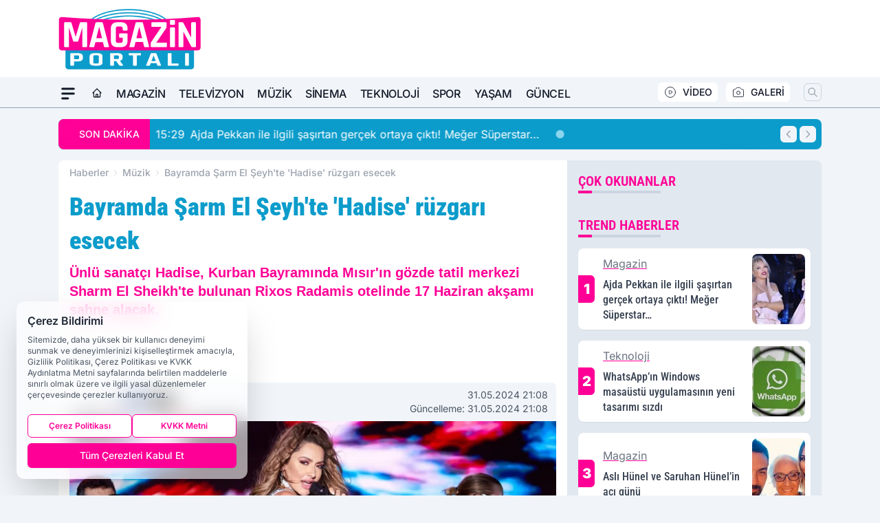

--- FILE ---
content_type: text/html; charset=UTF-8
request_url: https://www.magazinportali.com/bayramda-sarm-el-seyh-te-hadise-ruzgari-esecek/6022/
body_size: 31875
content:
<!doctype html>
<html lang="tr" prefix="og: https://ogp.me/ns# article: https://ogp.me/ns/article#" class="scroll-smooth text-gray-500 antialiased bg-mi-blue-gray-50 js-focus-visible translated-ltr">
<head>
<link rel="dns-prefetch" href="https://s.magazinportali.com">
<link rel="preconnect" href="https://s.magazinportali.com">
<link rel="dns-prefetch" href="https://i.magazinportali.com">
<link rel="preconnect" href="https://i.magazinportali.com">
<link rel="dns-prefetch" href="//adservice.google.com">
<link rel="dns-prefetch" href="//adservice.google.com.tr">
<link rel="dns-prefetch" href="//partner.googleadservices.com">
<link rel="dns-prefetch" href="//googleads.g.doubleclick.net">
<link rel="dns-prefetch" href="//securepubads.g.doubleclick.net">
<link rel="dns-prefetch" href="//tpc.googlesyndication.com">
<link rel="dns-prefetch" href="//pagead2.googlesyndication.com">
<link rel="dns-prefetch" href="//www.googletagservices.com">
<link rel="dns-prefetch" href="//www.googletagmanager.com">
<link rel="dns-prefetch" href="//www.google-analytics.com">
<link rel="preconnect" href="//www.google-analytics.com">
<script>
    const img = new Image();
    img.src = 'https://i.magazinportali.com/c/90/448x252/s/dosya/haber/bayramda-sarm-el-seyh-te-hadis_1717178893_tNs6gE.jpg';
    img.fetchPriority = 'high';
</script>
<title>Bayramda Şarm El Şeyh'te 'Hadise' rüzgarı esecek</title>
<meta name="title" content="Bayramda Şarm El Şeyh'te 'Hadise' rüzgarı esecek">
<meta name="description" content="Ünlü sanatçı Hadise, Kurban Bayramında Mısır'ın gözde tatil merkezi Sharm El Sheikh'te bulunan Rixos Radamis otelinde 17 Haziran akşamı sahne alacak.">
<meta name="datePublished" content="2024-05-31T21:08:13+03:00">
<meta name="dateModified" content="2024-05-31T21:08:13+03:00">
<meta name="url" content="https://www.magazinportali.com/bayramda-sarm-el-seyh-te-hadise-ruzgari-esecek/6022/">
<meta name="articleSection" content="news">
<meta name="articleAuthor" content="Magazin Portalı">
<style>
.mi-news-image{object-fit:cover;width:100%;height:100%;display:block}
body{font-display:swap}
</style>
<link rel="preload" href="https://s.magazinportali.com/themes/wind/fonts/roboto-condensed-regular.woff2" as="font" type="font/woff2" crossorigin>
<link rel="preload" href="https://s.magazinportali.com/themes/wind/fonts/roboto-condensed-500.woff2" as="font" type="font/woff2" crossorigin>
<link rel="preload" href="https://s.magazinportali.com/themes/wind/fonts/roboto-condensed-600.woff2" as="font" type="font/woff2" crossorigin>
<link rel="preload" href="https://s.magazinportali.com/themes/wind/fonts/roboto-condensed-700.woff2" as="font" type="font/woff2" crossorigin>
<link rel="preload" href="https://s.magazinportali.com/themes/wind/fonts/roboto-condensed-800.woff2" as="font" type="font/woff2" crossorigin>
<link rel="preload" href="https://s.magazinportali.com/themes/wind/fonts/roboto-condensed-900.woff2" as="font" type="font/woff2" crossorigin>
<style>@font-face{font-family:'Roboto Condensed';font-style:normal;font-weight:400;font-display:swap;src:url('https://s.magazinportali.com/themes/wind/fonts/roboto-condensed-regular.woff2')format('woff2');unicode-range:U+0000-00FF,U+0100-017F,U+0130-0131,U+02BB-02BC,U+02C6,U+02DA,U+02DC,U+2000-206F,U+2074,U+20AC,U+2122,U+2191,U+2193,U+2212,U+2215,U+FEFF,U+FFFD}@font-face{font-family:'Roboto Condensed';font-style:normal;font-weight:700;font-display:swap;src:url('https://s.magazinportali.com/themes/wind/fonts/roboto-condensed-700.woff2')format('woff2');unicode-range:U+0000-00FF,U+0100-017F,U+0130-0131,U+02BB-02BC,U+02C6,U+02DA,U+02DC,U+2000-206F,U+2074,U+20AC,U+2122,U+2191,U+2193,U+2212,U+2215,U+FEFF,U+FFFD}@font-face{font-family:'Roboto Condensed';font-style:normal;font-weight:600;font-display:swap;src:url('https://s.magazinportali.com/themes/wind/fonts/roboto-condensed-600.woff2')format('woff2');unicode-range:U+0000-00FF,U+0100-017F,U+0130-0131,U+02BB-02BC,U+02C6,U+02DA,U+02DC,U+2000-206F,U+2074,U+20AC,U+2122,U+2191,U+2193,U+2212,U+2215,U+FEFF,U+FFFD}@font-face{font-family:'Roboto Condensed';font-style:normal;font-weight:500;font-display:swap;src:url('https://s.magazinportali.com/themes/wind/fonts/roboto-condensed-500.woff2')format('woff2');unicode-range:U+0000-00FF,U+0100-017F,U+0130-0131,U+02BB-02BC,U+02C6,U+02DA,U+02DC,U+2000-206F,U+2074,U+20AC,U+2122,U+2191,U+2193,U+2212,U+2215,U+FEFF,U+FFFD}@font-face{font-family:'Roboto Condensed';font-style:normal;font-weight:800;font-display:swap;src:url('https://s.magazinportali.com/themes/wind/fonts/roboto-condensed-800.woff2')format('woff2');unicode-range:U+0000-00FF,U+0100-017F,U+0130-0131,U+02BB-02BC,U+02C6,U+02DA,U+02DC,U+2000-206F,U+2074,U+20AC,U+2122,U+2191,U+2193,U+2212,U+2215,U+FEFF,U+FFFD}@font-face{font-family:'Roboto Condensed';font-style:normal;font-weight:900;font-display:swap;src:url('https://s.magazinportali.com/themes/wind/fonts/roboto-condensed-900.woff2')format('woff2');unicode-range:U+0000-00FF,U+0100-017F,U+0130-0131,U+02BB-02BC,U+02C6,U+02DA,U+02DC,U+2000-206F,U+2074,U+20AC,U+2122,U+2191,U+2193,U+2212,U+2215,U+FEFF,U+FFFD}</style>
<link rel="preload" href="https://s.magazinportali.com/themes/wind/fonts/inter-regular.woff2" as="font" type="font/woff2" crossorigin>
<link rel="preload" href="https://s.magazinportali.com/themes/wind/fonts/inter-500.woff2" as="font" type="font/woff2" crossorigin>
<link rel="preload" href="https://s.magazinportali.com/themes/wind/fonts/inter-600.woff2" as="font" type="font/woff2" crossorigin>
<link rel="preload" href="https://s.magazinportali.com/themes/wind/fonts/inter-700.woff2" as="font" type="font/woff2" crossorigin>
<link rel="preload" href="https://s.magazinportali.com/themes/wind/fonts/inter-800.woff2" as="font" type="font/woff2" crossorigin>
<link rel="preload" href="https://s.magazinportali.com/themes/wind/fonts/inter-900.woff2" as="font" type="font/woff2" crossorigin>
<style>@font-face{font-family:'Inter';font-style:normal;font-weight:400;font-display:swap;src:url('https://s.magazinportali.com/themes/wind/fonts/inter-regular.woff2')format('woff2');unicode-range:U+0000-00FF,U+0100-017F,U+0130-0131,U+02BB-02BC,U+02C6,U+02DA,U+02DC,U+2000-206F,U+2074,U+20AC,U+2122,U+2191,U+2193,U+2212,U+2215,U+FEFF,U+FFFD}@font-face{font-family:'Inter';font-style:normal;font-weight:700;font-display:swap;src:url('https://s.magazinportali.com/themes/wind/fonts/inter-700.woff2')format('woff2');unicode-range:U+0000-00FF,U+0100-017F,U+0130-0131,U+02BB-02BC,U+02C6,U+02DA,U+02DC,U+2000-206F,U+2074,U+20AC,U+2122,U+2191,U+2193,U+2212,U+2215,U+FEFF,U+FFFD}@font-face{font-family:'Inter';font-style:normal;font-weight:600;font-display:swap;src:url('https://s.magazinportali.com/themes/wind/fonts/inter-600.woff2')format('woff2');unicode-range:U+0000-00FF,U+0100-017F,U+0130-0131,U+02BB-02BC,U+02C6,U+02DA,U+02DC,U+2000-206F,U+2074,U+20AC,U+2122,U+2191,U+2193,U+2212,U+2215,U+FEFF,U+FFFD}@font-face{font-family:'Inter';font-style:normal;font-weight:500;font-display:swap;src:url('https://s.magazinportali.com/themes/wind/fonts/inter-500.woff2')format('woff2');unicode-range:U+0000-00FF,U+0100-017F,U+0130-0131,U+02BB-02BC,U+02C6,U+02DA,U+02DC,U+2000-206F,U+2074,U+20AC,U+2122,U+2191,U+2193,U+2212,U+2215,U+FEFF,U+FFFD}@font-face{font-family:'Inter';font-style:normal;font-weight:800;font-display:swap;src:url('https://s.magazinportali.com/themes/wind/fonts/inter-800.woff2')format('woff2');unicode-range:U+0000-00FF,U+0100-017F,U+0130-0131,U+02BB-02BC,U+02C6,U+02DA,U+02DC,U+2000-206F,U+2074,U+20AC,U+2122,U+2191,U+2193,U+2212,U+2215,U+FEFF,U+FFFD}@font-face{font-family:'Inter';font-style:normal;font-weight:900;font-display:swap;src:url('https://s.magazinportali.com/themes/wind/fonts/inter-900.woff2')format('woff2');unicode-range:U+0000-00FF,U+0100-017F,U+0130-0131,U+02BB-02BC,U+02C6,U+02DA,U+02DC,U+2000-206F,U+2074,U+20AC,U+2122,U+2191,U+2193,U+2212,U+2215,U+FEFF,U+FFFD}</style>
<style>
body, html {padding: 0px !important;margin: 0px !important;}.leading-tight {line-height: 1.25;}.font-black {font-weight: 900;}.text-3xl {font-size: 1.875rem;line-height: 2.25rem;}.py-2 {padding-bottom: .5rem;padding-top: .5rem;}.pb-5 {padding-bottom: 1.25rem;}.pt-0 {padding-top: 0;}.font-semibold {font-weight: 600;}.object-cover {object-fit: cover;}  .w-full { width: 100%; }.h-full { height: 100%; }.news-description {font-family: -apple-system, BlinkMacSystemFont, 'Segoe UI', sans-serif;font-weight: 600;font-size: clamp(1.125rem, 2.5vw, 1.5rem);line-height: 1.5;color: #374151;margin: 0 0 1.25rem 0;}  @media (min-width: 768px) {.news-description { line-height: 1.375; }}img[fetchpriority="high"] {content-visibility: auto;will-change: auto;}
</style>
<meta charset="UTF-8">
<link rel="preload" as="image" href="https://i.magazinportali.com/c/90/708x399/s/dosya/haber/bayramda-sarm-el-seyh-te-hadis_1717178893_tNs6gE.jpg" fetchpriority="high">
<link rel="preload" href="/themes/wind/css/haber.min.css?v=2605" as="style">
<link rel="preload" href="https://s.magazinportali.com/themes/wind/js/jquery-3.6.0.min.js" as="script">
<link rel="preload" href="https://s.magazinportali.com/themes/wind/js/swiper-bundle.min.js" as="script">
<link rel="preload" href="https://s.magazinportali.com/themes/wind/js/miapp.js" as="script">
<link rel="preload" href="https://s.magazinportali.com/themes/wind/js/social-share-kit.js" as="script" fetchpriority="low">
<link rel="preload" href="https://s.magazinportali.com/themes/wind/js/jquery.fancybox.min.js" as="script" fetchpriority="low">
<link rel="canonical" href="https://www.magazinportali.com/bayramda-sarm-el-seyh-te-hadise-ruzgari-esecek/6022/" />
<link rel="amphtml" href="https://www.magazinportali.com/amp/bayramda-sarm-el-seyh-te-hadise-ruzgari-esecek/6022/" />
<link rel="index" title="Magazin Portalı - Magazin Haber" href="https://www.magazinportali.com/" />
<link rel="image_src" href="https://i.magazinportali.com/c/90/1280x720/s/dosya/haber/bayramda-sarm-el-seyh-te-hadis_1717178893_tNs6gE.jpg" type="image/jpeg" />
<link rel="search" type="application/opensearchdescription+xml" title="Magazin Portalı Arama" href="https://www.magazinportali.com/opensearch.xml" />
<link rel="alternate" type="application/rss+xml" title="Magazin Portalı - Magazin Haber rss beslemesi" href="https://www.magazinportali.com/rss/" />
<meta name="image" content="https://i.magazinportali.com/c/90/1280x720/s/dosya/haber/bayramda-sarm-el-seyh-te-hadis_1717178893_tNs6gE.jpg" />
<meta name="thumbnail_height" content="100" />
<meta name="thumbnail_width" content="100" />
<link rel="thumbnail" href="https://i.magazinportali.com/c/90/100x100/s/dosya/haber/bayramda-sarm-el-seyh-te-hadis_1717178893_tNs6gE.jpg" type="image/jpeg" />
<meta name="dateCreated" content="2024-05-31T21:08:13+03:00" />
<meta name="dateUpdated" content="2024-05-31T21:08:13+03:00" />
<meta name="robots" content="index, follow, max-image-preview:large, max-snippet:-1, max-video-preview:-1" />
<meta name="google-site-verification" content="" />
<meta property="og:site_name" content="Magazin Portalı" />
<meta property="og:url" content="https://www.magazinportali.com/bayramda-sarm-el-seyh-te-hadise-ruzgari-esecek/6022/" />
<meta property="og:title" content="Bayramda Şarm El Şeyh'te 'Hadise' rüzgarı esecek" />
<meta property="og:description" content="Ünlü sanatçı Hadise, Kurban Bayramında Mısır'ın gözde tatil merkezi Sharm El Sheikh'te bulunan Rixos Radamis otelinde 17 Haziran akşamı sahne alacak." />
<meta property="og:image" content="https://i.magazinportali.com/c/90/1280x720/s/dosya/haber/bayramda-sarm-el-seyh-te-hadis_1717178893_tNs6gE.jpg" />
<meta property="og:image:type" content="image/jpeg" />
<meta property="og:image:width" content="1280" />
<meta property="og:image:height" content="720" />
<meta property="og:image:alt" content="Bayramda Şarm El Şeyh'te 'Hadise' rüzgarı esecek" />
<meta property="og:image:secure_url" content="https://i.magazinportali.com/c/90/1280x720/s/dosya/haber/bayramda-sarm-el-seyh-te-hadis_1717178893_tNs6gE.jpg" />
<meta property="og:type" content="article" />
<meta property="og:locale" content="tr_TR" />
<meta property="twitter:account_id" content="" />
<meta name="twitter:card" content="summary_large_image" />
<meta name="twitter:url" content="https://www.magazinportali.com/bayramda-sarm-el-seyh-te-hadise-ruzgari-esecek/6022/" />
<meta name="twitter:domain" content="https://www.magazinportali.com/" />
<meta name="twitter:site" content="@" />
<meta name="twitter:title" content="Bayramda Şarm El Şeyh'te 'Hadise' rüzgarı esecek" />
<meta name="twitter:description" content="Ünlü sanatçı Hadise, Kurban Bayramında Mısır'ın gözde tatil merkezi Sharm El Sheikh'te bulunan Rixos Radamis otelinde 17 Haziran akşamı sahne alacak." />
<meta name="twitter:image:src" content="https://i.magazinportali.com/c/90/1280x720/s/dosya/haber/bayramda-sarm-el-seyh-te-hadis_1717178893_tNs6gE.jpg" />
<meta property="article:published_time" content="2024-05-31T21:08:13+03:00" />
<meta property="article:modified_time" content="2024-05-31T21:08:13+03:00" />
<meta property="article:author" content="Magazin Portalı" />
<meta property="article:section" content="Müzik" />
<meta property="article:opinion" content="false" />
<meta property="article:content_tier" content="free" />
<meta name="DC.Title" content="Bayramda Şarm El Şeyh'te 'Hadise' rüzgarı esecek" />
<meta name="DC.Description" content="Ünlü sanatçı Hadise, Kurban Bayramında Mısır'ın gözde tatil merkezi Sharm El Sheikh'te bulunan Rixos Radamis otelinde 17 Haziran akşamı sahne alacak." />
<meta name="DC.Creator" content="Magazin Portalı" />
<meta name="DC.Subject" content="Bayramda Şarm El Şeyh'te 'Hadise' rüzgarı esecek" />
<meta name="DC.Publisher" content="Magazin Portalı" />
<meta name="DC.Contributor" content="Magazin Portalı" />
<meta name="DC.Date" content="2024-05-31" />
<meta name="DC.Type" content="Text" />
<meta name="DC.Source" content="https://www.magazinportali.com/bayramda-sarm-el-seyh-te-hadise-ruzgari-esecek/6022/" />
<meta name="DC.Language" content="tr-TR" /><meta name="viewport" content="width=device-width, initial-scale=1, shrink-to-fit=no">
<meta http-equiv="X-UA-Compatible" content="ie=edge">
<meta http-equiv="content-type" content="text/html; charset=utf-8" />
<style>
    .h-menu {
        display: block;
        font-size: .875rem;
        font-weight: 500;
        letter-spacing: -.025em;
        line-height: 1.25rem;
        padding: .5rem 0;
        position: relative;
        text-transform: uppercase
    }

    @media (min-width: 970px) {
        .h-menu {
            font-size:1rem;
            line-height: 1.5rem;
            padding: .5rem 0
        }
    }
</style>
<link href="/themes/wind/css/haber.min.css?v=2605" rel="stylesheet">
<style>
    [x-cloak] { display: none }@font-face{font-family:swiper-icons;src:url('data:application/font-woff;charset=utf-8;base64, [base64]//wADZ2x5ZgAAAywAAADMAAAD2MHtryVoZWFkAAABbAAAADAAAAA2E2+eoWhoZWEAAAGcAAAAHwAAACQC9gDzaG10eAAAAigAAAAZAAAArgJkABFsb2NhAAAC0AAAAFoAAABaFQAUGG1heHAAAAG8AAAAHwAAACAAcABAbmFtZQAAA/gAAAE5AAACXvFdBwlwb3N0AAAFNAAAAGIAAACE5s74hXjaY2BkYGAAYpf5Hu/j+W2+MnAzMYDAzaX6QjD6/4//Bxj5GA8AuRwMYGkAPywL13jaY2BkYGA88P8Agx4j+/8fQDYfA1AEBWgDAIB2BOoAeNpjYGRgYNBh4GdgYgABEMnIABJzYNADCQAACWgAsQB42mNgYfzCOIGBlYGB0YcxjYGBwR1Kf2WQZGhhYGBiYGVmgAFGBiQQkOaawtDAoMBQxXjg/wEGPcYDDA4wNUA2CCgwsAAAO4EL6gAAeNpj2M0gyAACqxgGNWBkZ2D4/wMA+xkDdgAAAHjaY2BgYGaAYBkGRgYQiAHyGMF8FgYHIM3DwMHABGQrMOgyWDLEM1T9/w8UBfEMgLzE////P/5//f/V/xv+r4eaAAeMbAxwIUYmIMHEgKYAYjUcsDAwsLKxc3BycfPw8jEQA/[base64]/uznmfPFBNODM2K7MTQ45YEAZqGP81AmGGcF3iPqOop0r1SPTaTbVkfUe4HXj97wYE+yNwWYxwWu4v1ugWHgo3S1XdZEVqWM7ET0cfnLGxWfkgR42o2PvWrDMBSFj/IHLaF0zKjRgdiVMwScNRAoWUoH78Y2icB/yIY09An6AH2Bdu/UB+yxopYshQiEvnvu0dURgDt8QeC8PDw7Fpji3fEA4z/PEJ6YOB5hKh4dj3EvXhxPqH/SKUY3rJ7srZ4FZnh1PMAtPhwP6fl2PMJMPDgeQ4rY8YT6Gzao0eAEA409DuggmTnFnOcSCiEiLMgxCiTI6Cq5DZUd3Qmp10vO0LaLTd2cjN4fOumlc7lUYbSQcZFkutRG7g6JKZKy0RmdLY680CDnEJ+UMkpFFe1RN7nxdVpXrC4aTtnaurOnYercZg2YVmLN/d/gczfEimrE/fs/bOuq29Zmn8tloORaXgZgGa78yO9/cnXm2BpaGvq25Dv9S4E9+5SIc9PqupJKhYFSSl47+Qcr1mYNAAAAeNptw0cKwkAAAMDZJA8Q7OUJvkLsPfZ6zFVERPy8qHh2YER+3i/BP83vIBLLySsoKimrqKqpa2hp6+jq6RsYGhmbmJqZSy0sraxtbO3sHRydnEMU4uR6yx7JJXveP7WrDycAAAAAAAH//wACeNpjYGRgYOABYhkgZgJCZgZNBkYGLQZtIJsFLMYAAAw3ALgAeNolizEKgDAQBCchRbC2sFER0YD6qVQiBCv/H9ezGI6Z5XBAw8CBK/m5iQQVauVbXLnOrMZv2oLdKFa8Pjuru2hJzGabmOSLzNMzvutpB3N42mNgZGBg4GKQYzBhYMxJLMlj4GBgAYow/P/PAJJhLM6sSoWKfWCAAwDAjgbRAAB42mNgYGBkAIIbCZo5IPrmUn0hGA0AO8EFTQAA');font-weight:400;font-style:normal}:root{--swiper-theme-color:#007aff}.swiper{margin-left:auto;margin-right:auto;position:relative;overflow:hidden;list-style:none;padding:0;z-index:1}.swiper-vertical>.swiper-wrapper{flex-direction:column}.swiper-wrapper{position:relative;width:100%;height:100%;z-index:1;display:flex;transition-property:transform;box-sizing:content-box}.swiper-android .swiper-slide,.swiper-wrapper{transform:translate3d(0px,0,0)}.swiper-pointer-events{touch-action:pan-y}.swiper-pointer-events.swiper-vertical{touch-action:pan-x}.swiper-slide{flex-shrink:0;width:100%;height:100%;position:relative;transition-property:transform}.swiper-slide-invisible-blank{visibility:hidden}.swiper-autoheight,.swiper-autoheight .swiper-slide{height:auto}.swiper-autoheight .swiper-wrapper{align-items:flex-start;transition-property:transform,height}.swiper-backface-hidden .swiper-slide{transform:translateZ(0);-webkit-backface-visibility:hidden;backface-visibility:hidden}.swiper-3d,.swiper-3d.swiper-css-mode .swiper-wrapper{perspective:1200px}.swiper-3d .swiper-cube-shadow,.swiper-3d .swiper-slide,.swiper-3d .swiper-slide-shadow,.swiper-3d .swiper-slide-shadow-bottom,.swiper-3d .swiper-slide-shadow-left,.swiper-3d .swiper-slide-shadow-right,.swiper-3d .swiper-slide-shadow-top,.swiper-3d .swiper-wrapper{transform-style:preserve-3d}.swiper-3d .swiper-slide-shadow,.swiper-3d .swiper-slide-shadow-bottom,.swiper-3d .swiper-slide-shadow-left,.swiper-3d .swiper-slide-shadow-right,.swiper-3d .swiper-slide-shadow-top{position:absolute;left:0;top:0;width:100%;height:100%;pointer-events:none;z-index:10}.swiper-3d .swiper-slide-shadow{background:rgba(0,0,0,.15)}.swiper-3d .swiper-slide-shadow-left{background-image:linear-gradient(to left,rgba(0,0,0,.5),rgba(0,0,0,0))}.swiper-3d .swiper-slide-shadow-right{background-image:linear-gradient(to right,rgba(0,0,0,.5),rgba(0,0,0,0))}.swiper-3d .swiper-slide-shadow-top{background-image:linear-gradient(to top,rgba(0,0,0,.5),rgba(0,0,0,0))}.swiper-3d .swiper-slide-shadow-bottom{background-image:linear-gradient(to bottom,rgba(0,0,0,.5),rgba(0,0,0,0))}.swiper-css-mode>.swiper-wrapper{overflow:auto;scrollbar-width:none;-ms-overflow-style:none}.swiper-css-mode>.swiper-wrapper::-webkit-scrollbar{display:none}.swiper-css-mode>.swiper-wrapper>.swiper-slide{scroll-snap-align:start start}.swiper-horizontal.swiper-css-mode>.swiper-wrapper{scroll-snap-type:x mandatory}.swiper-vertical.swiper-css-mode>.swiper-wrapper{scroll-snap-type:y mandatory}.swiper-centered>.swiper-wrapper::before{content:'';flex-shrink:0;order:9999}.swiper-centered.swiper-horizontal>.swiper-wrapper>.swiper-slide:first-child{margin-inline-start:var(--swiper-centered-offset-before)}.swiper-centered.swiper-horizontal>.swiper-wrapper::before{height:100%;min-height:1px;width:var(--swiper-centered-offset-after)}.swiper-centered.swiper-vertical>.swiper-wrapper>.swiper-slide:first-child{margin-block-start:var(--swiper-centered-offset-before)}.swiper-centered.swiper-vertical>.swiper-wrapper::before{width:100%;min-width:1px;height:var(--swiper-centered-offset-after)}.swiper-centered>.swiper-wrapper>.swiper-slide{scroll-snap-align:center center}:root{--swiper-navigation-size:44px}.swiper-button-next,.swiper-button-prev{position:absolute;top:50%;width:calc(var(--swiper-navigation-size)/ 44 * 27);height:var(--swiper-navigation-size);margin-top:calc(0px - (var(--swiper-navigation-size)/ 2));z-index:10;cursor:pointer;display:flex;align-items:center;justify-content:center;color:var(--swiper-navigation-color,var(--swiper-theme-color))}.swiper-button-next.swiper-button-disabled,.swiper-button-prev.swiper-button-disabled{opacity:.35;cursor:auto;pointer-events:none}.swiper-button-next:after,.swiper-button-prev:after{font-family:swiper-icons;font-size:var(--swiper-navigation-size);text-transform:none!important;letter-spacing:0;text-transform:none;font-variant:initial;line-height:1}.swiper-button-prev,.swiper-rtl .swiper-button-next{left:10px;right:auto}.swiper-button-prev:after,.swiper-rtl .swiper-button-next:after{content:'prev'}.swiper-button-next,.swiper-rtl .swiper-button-prev{right:10px;left:auto}.swiper-button-next:after,.swiper-rtl .swiper-button-prev:after{content:'next'}.swiper-button-lock{display:none}.swiper-pagination{position:absolute;text-align:center;transition:.3s opacity;transform:translate3d(0,0,0);z-index:10}.swiper-pagination.swiper-pagination-hidden{opacity:0}.swiper-horizontal>.swiper-pagination-bullets,.swiper-pagination-bullets.swiper-pagination-horizontal,.swiper-pagination-custom,.swiper-pagination-fraction{bottom:10px;left:0;width:100%}.swiper-pagination-bullets-dynamic{overflow:hidden;font-size:0}.swiper-pagination-bullets-dynamic .swiper-pagination-bullet{transform:scale(.33);position:relative}.swiper-pagination-bullets-dynamic .swiper-pagination-bullet-active{transform:scale(1)}.swiper-pagination-bullets-dynamic .swiper-pagination-bullet-active-main{transform:scale(1)}.swiper-pagination-bullets-dynamic .swiper-pagination-bullet-active-prev{transform:scale(.66)}.swiper-pagination-bullets-dynamic .swiper-pagination-bullet-active-prev-prev{transform:scale(.33)}.swiper-pagination-bullets-dynamic .swiper-pagination-bullet-active-next{transform:scale(.66)}.swiper-pagination-bullets-dynamic .swiper-pagination-bullet-active-next-next{transform:scale(.33)}.swiper-pagination-bullet{width:var(--swiper-pagination-bullet-width,var(--swiper-pagination-bullet-size,8px));height:var(--swiper-pagination-bullet-height,var(--swiper-pagination-bullet-size,8px));display:inline-block;border-radius:50%;background:var(--swiper-pagination-bullet-inactive-color,#000);opacity:var(--swiper-pagination-bullet-inactive-opacity, .2)}button.swiper-pagination-bullet{border:none;margin:0;padding:0;box-shadow:none;-webkit-appearance:none;appearance:none}.swiper-pagination-clickable .swiper-pagination-bullet{cursor:pointer}.swiper-pagination-bullet:only-child{display:none!important}.swiper-pagination-bullet-active{opacity:var(--swiper-pagination-bullet-opacity, 1);background:var(--swiper-pagination-color,var(--swiper-theme-color))}.swiper-pagination-vertical.swiper-pagination-bullets,.swiper-vertical>.swiper-pagination-bullets{right:10px;top:50%;transform:translate3d(0px,-50%,0)}.swiper-pagination-vertical.swiper-pagination-bullets .swiper-pagination-bullet,.swiper-vertical>.swiper-pagination-bullets .swiper-pagination-bullet{margin:var(--swiper-pagination-bullet-vertical-gap,6px) 0;display:block}.swiper-pagination-vertical.swiper-pagination-bullets.swiper-pagination-bullets-dynamic,.swiper-vertical>.swiper-pagination-bullets.swiper-pagination-bullets-dynamic{top:50%;transform:translateY(-50%);width:8px}.swiper-pagination-vertical.swiper-pagination-bullets.swiper-pagination-bullets-dynamic .swiper-pagination-bullet,.swiper-vertical>.swiper-pagination-bullets.swiper-pagination-bullets-dynamic .swiper-pagination-bullet{display:inline-block;transition:.2s transform,.2s top}.swiper-horizontal>.swiper-pagination-bullets .swiper-pagination-bullet,.swiper-pagination-horizontal.swiper-pagination-bullets .swiper-pagination-bullet{margin:0 var(--swiper-pagination-bullet-horizontal-gap,4px)}.swiper-horizontal>.swiper-pagination-bullets.swiper-pagination-bullets-dynamic,.swiper-pagination-horizontal.swiper-pagination-bullets.swiper-pagination-bullets-dynamic{left:50%;transform:translateX(-50%);white-space:nowrap}.swiper-horizontal>.swiper-pagination-bullets.swiper-pagination-bullets-dynamic .swiper-pagination-bullet,.swiper-pagination-horizontal.swiper-pagination-bullets.swiper-pagination-bullets-dynamic .swiper-pagination-bullet{transition:.2s transform,.2s left}.swiper-horizontal.swiper-rtl>.swiper-pagination-bullets-dynamic .swiper-pagination-bullet{transition:.2s transform,.2s right}.swiper-pagination-progressbar{background:rgba(0,0,0,.25);position:absolute}.swiper-pagination-progressbar .swiper-pagination-progressbar-fill{background:var(--swiper-pagination-color,var(--swiper-theme-color));position:absolute;left:0;top:0;width:100%;height:100%;transform:scale(0);transform-origin:left top}.swiper-rtl .swiper-pagination-progressbar .swiper-pagination-progressbar-fill{transform-origin:right top}.swiper-horizontal>.swiper-pagination-progressbar,.swiper-pagination-progressbar.swiper-pagination-horizontal,.swiper-pagination-progressbar.swiper-pagination-vertical.swiper-pagination-progressbar-opposite,.swiper-vertical>.swiper-pagination-progressbar.swiper-pagination-progressbar-opposite{width:100%;height:4px;left:0;top:0}.swiper-horizontal>.swiper-pagination-progressbar.swiper-pagination-progressbar-opposite,.swiper-pagination-progressbar.swiper-pagination-horizontal.swiper-pagination-progressbar-opposite,.swiper-pagination-progressbar.swiper-pagination-vertical,.swiper-vertical>.swiper-pagination-progressbar{width:4px;height:100%;left:0;top:0}.swiper-pagination-lock{display:none}.swiper-lazy-preloader{width:42px;height:42px;position:absolute;left:50%;top:50%;margin-left:-21px;margin-top:-21px;z-index:10;transform-origin:50%;box-sizing:border-box;border:4px solid var(--swiper-preloader-color,var(--swiper-theme-color));border-radius:50%;border-top-color:transparent;animation:swiper-preloader-spin 1s infinite linear}.swiper-lazy-preloader-white{--swiper-preloader-color:#fff}.swiper-lazy-preloader-black{--swiper-preloader-color:#000}@keyframes swiper-preloader-spin{0%{transform:rotate(0deg)}100%{transform:rotate(360deg)}}.swiper-fade.swiper-free-mode .swiper-slide{transition-timing-function:ease-out}.swiper-fade .swiper-slide{pointer-events:none;transition-property:opacity}.swiper-fade .swiper-slide .swiper-slide{pointer-events:none}.swiper-fade .swiper-slide-active,.swiper-fade .swiper-slide-active .swiper-slide-active{pointer-events:auto}.fancybox-active{height:auto}.fancybox-is-hidden{left:-9999px;margin:0;position:absolute!important;top:-9999px;visibility:hidden}.fancybox-container{-webkit-backface-visibility:hidden;height:100%;left:0;outline:none;position:fixed;-webkit-tap-highlight-color:transparent;top:0;-ms-touch-action:manipulation;touch-action:manipulation;transform:translateZ(0);width:100%;z-index:99992}.fancybox-container *{box-sizing:border-box}.fancybox-bg,.fancybox-inner,.fancybox-outer,.fancybox-stage{bottom:0;left:0;position:absolute;right:0;top:0}.fancybox-outer{-webkit-overflow-scrolling:touch;overflow-y:auto}.fancybox-bg{background:#000000;opacity:0;transition-duration:inherit;transition-property:opacity;transition-timing-function:cubic-bezier(.47,0,.74,.71)}.fancybox-is-open .fancybox-bg{opacity:.8;transition-timing-function:cubic-bezier(.22,.61,.36,1)}.fancybox-caption,.fancybox-infobar,.fancybox-navigation .fancybox-button,.fancybox-toolbar{direction:ltr;opacity:0;position:absolute;transition:opacity .25s ease,visibility 0s ease .25s;visibility:hidden;z-index:99997}.fancybox-show-caption .fancybox-caption,.fancybox-show-infobar .fancybox-infobar,.fancybox-show-nav .fancybox-navigation .fancybox-button,.fancybox-show-toolbar .fancybox-toolbar{opacity:1;transition:opacity .25s ease 0s,visibility 0s ease 0s;visibility:visible}.fancybox-infobar{color:#ccc;font-size:13px;-webkit-font-smoothing:subpixel-antialiased;height:44px;left:0;line-height:44px;min-width:44px;mix-blend-mode:difference;padding:0 10px;pointer-events:none;top:0;-webkit-touch-callout:none;-webkit-user-select:none;-moz-user-select:none;-ms-user-select:none;user-select:none}.fancybox-toolbar{right:0;top:0}.fancybox-stage{direction:ltr;overflow:visible;transform:translateZ(0);z-index:99994}.fancybox-is-open .fancybox-stage{overflow:hidden}.fancybox-slide{-webkit-backface-visibility:hidden;display:none;height:100%;left:0;outline:none;overflow:auto;-webkit-overflow-scrolling:touch;padding:10px;position:absolute;text-align:center;top:0;transition-property:transform,opacity;white-space:normal;width:100%;z-index:99994}.fancybox-slide:before{content:\"\";display:inline-block;font-size:0;height:100%;vertical-align:middle;width:0}.fancybox-is-sliding .fancybox-slide,.fancybox-slide--current,.fancybox-slide--next,.fancybox-slide--previous{display:block}.fancybox-slide--image{overflow:hidden;padding:10px 0}.fancybox-slide--image:before{display:none}.fancybox-slide--html{padding:6px}.fancybox-content{background:#fff;display:inline-block;margin:0;max-width:100%;overflow:auto;-webkit-overflow-scrolling:touch;padding:10px;position:relative;text-align:left;vertical-align:middle}.fancybox-slide--image .fancybox-content{animation-timing-function:cubic-bezier(.5,0,.14,1);-webkit-backface-visibility:hidden;background:transparent;background-repeat:no-repeat;background-size:100% 100%;left:0;max-width:none;overflow:visible;padding:0;position:absolute;top:0;transform-origin:top left;transition-property:transform,opacity;-webkit-user-select:none;-moz-user-select:none;-ms-user-select:none;user-select:none;z-index:99995}.fancybox-can-zoomOut .fancybox-content{cursor:zoom-out}.fancybox-can-zoomIn .fancybox-content{cursor:zoom-in}.fancybox-can-pan .fancybox-content,.fancybox-can-swipe .fancybox-content{cursor:grab}.fancybox-is-grabbing .fancybox-content{cursor:grabbing}.fancybox-container [data-selectable=true]{cursor:text}.fancybox-image,.fancybox-spaceball{background:transparent;border:0;height:100%;left:0;margin:0;max-height:none;max-width:none;padding:0;position:absolute;top:0;-webkit-user-select:none;-moz-user-select:none;-ms-user-select:none;user-select:none;width:100%}.fancybox-spaceball{z-index:1}.fancybox-slide--iframe .fancybox-content,.fancybox-slide--map .fancybox-content,.fancybox-slide--pdf .fancybox-content,.fancybox-slide--video .fancybox-content{height:100%;overflow:visible;padding:0;width:100%}.fancybox-slide--video .fancybox-content{background:#000}.fancybox-slide--map .fancybox-content{background:#e5e3df}.fancybox-slide--iframe .fancybox-content{background:#f8f8f8}.fancybox-iframe,.fancybox-video{background:transparent;border:0;display:block;height:100%;margin:0;overflow:hidden;padding:0;width:100%}.fancybox-iframe{left:0;position:absolute;top:0}.fancybox-error{background:#fff;cursor:default;max-width:400px;padding:40px;width:100%}.fancybox-error p{color:#444;font-size:16px;line-height:20px;margin:0;padding:0}.fancybox-button{border:0;border-radius:0;box-shadow:none;cursor:pointer;display:inline-block;height:60px;margin:0;padding:10px;position:relative;transition:color .2s;vertical-align:top;visibility:inherit;width:60px}.fancybox-button,.fancybox-button:link,.fancybox-button:visited{color:#ccc}.fancybox-button:hover{color:#fff}.fancybox-button:focus{outline:none}.fancybox-button.fancybox-focus{outline:1px dotted}.fancybox-button[disabled],.fancybox-button[disabled]:hover{color:#888;cursor:default;outline:none}.fancybox-button div{height:100%}.fancybox-button svg{display:block;height:100%;overflow:visible;position:relative;width:100%}.fancybox-button svg path{fill:currentColor;stroke-width:0}.fancybox-button--fsenter svg:nth-child(2),.fancybox-button--fsexit svg:first-child,.fancybox-button--pause svg:first-child,.fancybox-button--play svg:nth-child(2){display:none}.fancybox-progress{background:#ff5268;height:2px;left:0;position:absolute;right:0;top:0;transform:scaleX(0);transform-origin:0;transition-property:transform;transition-timing-function:linear;z-index:99998}.fancybox-close-small{background:transparent;border:0;border-radius:0;color:#ccc;cursor:pointer;opacity:.8;padding:8px;position:absolute;right:-12px;top:-10px;z-index:401}.fancybox-close-small:hover{color:#fff;opacity:1}.fancybox-slide--html .fancybox-close-small{color:currentColor;padding:10px;right:0;top:0}.fancybox-slide--image.fancybox-is-scaling .fancybox-content{overflow:hidden}.fancybox-is-scaling .fancybox-close-small,.fancybox-is-zoomable.fancybox-can-pan .fancybox-close-small{display:none}.fancybox-navigation .fancybox-button{background-clip:content-box;height:100px;opacity:0;position:absolute;top:calc(50% - 50px);width:70px}.fancybox-navigation .fancybox-button div{padding:7px}.fancybox-navigation .fancybox-button--arrow_left{left:0;left:env(safe-area-inset-left);padding:31px 26px 31px 6px}.fancybox-navigation .fancybox-button--arrow_right{padding:31px 6px 31px 26px;right:0;right:env(safe-area-inset-right)}.fancybox-caption{background:linear-gradient(0deg,rgba(0,0,0,.85) 0,rgba(0,0,0,.3) 50%,rgba(0,0,0,.15) 65%,rgba(0,0,0,.075) 75.5%,rgba(0,0,0,.037) 82.85%,rgba(0,0,0,.019) 88%,transparent);bottom:0;color:#eee;font-size:14px;font-weight:400;left:0;line-height:1.5;padding:75px 10px 25px;pointer-events:none;right:0;text-align:center;z-index:99996}@supports (padding:max(0px)){.fancybox-caption{padding:75px max(10px,env(safe-area-inset-right)) max(25px,env(safe-area-inset-bottom)) max(10px,env(safe-area-inset-left))}}.fancybox-caption--separate{margin-top:-50px}.fancybox-caption__body{max-height:50vh;overflow:auto;pointer-events:all}.fancybox-caption a,.fancybox-caption a:link,.fancybox-caption a:visited{color:#ccc;text-decoration:none}.fancybox-caption a:hover{color:#fff;text-decoration:underline}.fancybox-loading{animation:a 1s linear infinite;background:transparent;border:4px solid #888;border-bottom-color:#fff;border-radius:50%;height:50px;left:50%;margin:-25px 0 0 -25px;opacity:.7;padding:0;position:absolute;top:50%;width:50px;z-index:99999}@keyframes a{to{transform:rotate(1turn)}}.fancybox-animated{transition-timing-function:cubic-bezier(0,0,.25,1)}.fancybox-fx-slide.fancybox-slide--previous{opacity:0;transform:translate3d(-100%,0,0)}.fancybox-fx-slide.fancybox-slide--next{opacity:0;transform:translate3d(100%,0,0)}.fancybox-fx-slide.fancybox-slide--current{opacity:1;transform:translateZ(0)}.fancybox-fx-fade.fancybox-slide--next,.fancybox-fx-fade.fancybox-slide--previous{opacity:0;transition-timing-function:cubic-bezier(.19,1,.22,1)}.fancybox-fx-fade.fancybox-slide--current{opacity:1}.fancybox-fx-zoom-in-out.fancybox-slide--previous{opacity:0;transform:scale3d(1.5,1.5,1.5)}.fancybox-fx-zoom-in-out.fancybox-slide--next{opacity:0;transform:scale3d(.5,.5,.5)}.fancybox-fx-zoom-in-out.fancybox-slide--current{opacity:1;transform:scaleX(1)}.fancybox-fx-rotate.fancybox-slide--previous{opacity:0;transform:rotate(-1turn)}.fancybox-fx-rotate.fancybox-slide--next{opacity:0;transform:rotate(1turn)}.fancybox-fx-rotate.fancybox-slide--current{opacity:1;transform:rotate(0deg)}.fancybox-fx-circular.fancybox-slide--previous{opacity:0;transform:scale3d(0,0,0) translate3d(-100%,0,0)}.fancybox-fx-circular.fancybox-slide--next{opacity:0;transform:scale3d(0,0,0) translate3d(100%,0,0)}.fancybox-fx-circular.fancybox-slide--current{opacity:1;transform:scaleX(1) translateZ(0)}.fancybox-fx-tube.fancybox-slide--previous{transform:translate3d(-100%,0,0) scale(.1) skew(-10deg)}.fancybox-fx-tube.fancybox-slide--next{transform:translate3d(100%,0,0) scale(.1) skew(10deg)}.fancybox-fx-tube.fancybox-slide--current{transform:translateZ(0) scale(1)}@media (max-height:576px){.fancybox-slide{padding-left:6px;padding-right:6px}.fancybox-slide--image{padding:6px 0}.fancybox-close-small{right:-6px}.fancybox-slide--image .fancybox-close-small{background:#4e4e4e;color:#f2f4f6;height:36px;opacity:1;padding:6px;right:0;top:0;width:36px}.fancybox-caption{padding-left:12px;padding-right:12px}@supports (padding:max(0px)){.fancybox-caption{padding-left:max(12px,env(safe-area-inset-left));padding-right:max(12px,env(safe-area-inset-right))}}}.fancybox-share{background:#f4f4f4;border-radius:3px;max-width:90%;padding:30px;text-align:center}.fancybox-share h1{color:#222;font-size:35px;font-weight:700;margin:0 0 20px}.fancybox-share p{margin:0;padding:0}.fancybox-share__button{border:0;border-radius:3px;display:inline-block;font-size:14px;font-weight:700;line-height:40px;margin:0 5px 10px;min-width:130px;padding:0 15px;text-decoration:none;transition:all .2s;-webkit-user-select:none;-moz-user-select:none;-ms-user-select:none;user-select:none;white-space:nowrap}.fancybox-share__button:link,.fancybox-share__button:visited{color:#fff}.fancybox-share__button:hover{text-decoration:none}.fancybox-share__button--fb{background:#3b5998}.fancybox-share__button--fb:hover{background:#344e86}.fancybox-share__button--pt{background:#bd081d}.fancybox-share__button--pt:hover{background:#aa0719}.fancybox-share__button--tw{background:#1da1f2}.fancybox-share__button--tw:hover{background:#0d95e8}.fancybox-share__button svg{height:25px;margin-right:7px;position:relative;top:-1px;vertical-align:middle;width:25px}.fancybox-share__button svg path{fill:#fff}.fancybox-share__input{background:transparent;border:0;border-bottom:1px solid #d7d7d7;border-radius:0;color:#5d5b5b;font-size:14px;margin:10px 0 0;outline:none;padding:10px 15px;width:100%}.fancybox-thumbs{background:#ddd;bottom:0;display:none;margin:0;-webkit-overflow-scrolling:touch;-ms-overflow-style:-ms-autohiding-scrollbar;padding:2px 2px 4px;position:absolute;right:0;-webkit-tap-highlight-color:rgba(0,0,0,0);top:0;width:212px;z-index:99995}.fancybox-thumbs-x{overflow-x:auto;overflow-y:hidden}.fancybox-show-thumbs .fancybox-thumbs{display:block}.fancybox-show-thumbs .fancybox-inner{right:212px}.fancybox-thumbs__list{font-size:0;height:100%;list-style:none;margin:0;overflow-x:hidden;overflow-y:auto;padding:0;position:absolute;position:relative;white-space:nowrap;width:100%}.fancybox-thumbs-x .fancybox-thumbs__list{overflow:hidden}.fancybox-thumbs-y .fancybox-thumbs__list::-webkit-scrollbar{width:7px}.fancybox-thumbs-y .fancybox-thumbs__list::-webkit-scrollbar-track{background:#fff;border-radius:10px;box-shadow:inset 0 0 6px rgba(0,0,0,.3)}.fancybox-thumbs-y .fancybox-thumbs__list::-webkit-scrollbar-thumb{background:#2a2a2a;border-radius:10px}.fancybox-thumbs__list a{-webkit-backface-visibility:hidden;backface-visibility:hidden;background-color:rgba(0,0,0,.1);background-position:50%;background-repeat:no-repeat;background-size:cover;cursor:pointer;float:left;height:75px;margin:2px;max-height:calc(100% - 8px);max-width:calc(50% - 4px);outline:none;overflow:hidden;padding:0;position:relative;-webkit-tap-highlight-color:transparent;width:100px}.fancybox-thumbs__list a:before{border:6px solid #ff5268;bottom:0;content:\"\";left:0;opacity:0;position:absolute;right:0;top:0;transition:all .2s cubic-bezier(.25,.46,.45,.94);z-index:99991}.fancybox-thumbs__list a:focus:before{opacity:.5}.fancybox-thumbs__list a.fancybox-thumbs-active:before{opacity:1}@media (max-width:576px){.fancybox-thumbs{width:110px}.fancybox-show-thumbs .fancybox-inner{right:110px}.fancybox-thumbs__list a{max-width:calc(100% - 10px)}}.fancybox-slide--iframe .fancybox-content {width  : 400px!important;margin: 0;border-radius: 0.5rem!important;overflow: hidden!important;}.n-comment-success {position: absolute;width: 100%;height: 100%;background-color: rgba(255, 255, 255, .9);top: 0;left: 0;z-index: 999999;display: flex;justify-content: center;align-items: center;}.n-comment-icon-s{clear:both;color:#8bc34a;font-size: 70px;text-align: center;display: block;padding: 5px}.n-comment-icon-w{clear:both;color:#ff9800;font-size: 70px;text-align: center;display: block;padding: 5px}.n-commnet-title{font-size: 19px;color:#888888;text-align: center;padding: 5px 20px 30px 20px;}.n-close{display:inline-block;font-size:15px;font-weight:600;padding:5px 10px 5px 10px;border:1px solid #888888;margin-top:30px!important;border-radius: 0.5rem;}#Imageid{border-radius:0.5rem!important;overflow:hidden!important;}
</style><meta name="mobile-web-app-capable" content="yes">
<meta name="application-name" content="Magazin Portalı - Magazin Haber">
<link rel="manifest" href="/manifest.json">
<link rel="icon" href="https://s.magazinportali.com/dosya/logo/magazin-portali-favicon.png">
<link rel="apple-touch-icon" href="https://s.magazinportali.com/dosya/logo/magazin-portali-favicon.png">
<link rel="android-touch-icon" href="https://s.magazinportali.com/dosya/logo/magazin-portali-favicon.png" />
<link rel="apple-touch-icon-precomposed" href="https://s.magazinportali.com/c/80/114x114/s/dosya/logo/favicons/magazin-portali-favicon.png" />
<link rel="apple-touch-icon-precomposed" sizes="170x170" href="https://s.magazinportali.com/c/80/114x114/s/dosya/logo/favicons/magazin-portali-favicon.png" />
<link rel="apple-touch-icon" sizes="57x57" href="https://s.magazinportali.com/c/80/57x57/s/dosya/logo/favicons/magazin-portali-favicon.png">
<link rel="apple-touch-icon" sizes="60x60" href="https://s.magazinportali.com/c/80/60x60/s/dosya/logo/favicons/magazin-portali-favicon.png">
<link rel="apple-touch-icon" sizes="72x72" href="https://s.magazinportali.com/c/80/72x72/s/dosya/logo/favicons/magazin-portali-favicon.png">
<link rel="apple-touch-icon" sizes="76x76" href="https://s.magazinportali.com/c/80/76x76/s/dosya/logo/favicons/magazin-portali-favicon.png">
<link rel="apple-touch-icon" sizes="114x114" href="https://s.magazinportali.com/c/80/114x114/s/dosya/logo/favicons/magazin-portali-favicon.png">
<link rel="apple-touch-icon" sizes="120x120" href="https://s.magazinportali.com/c/80/120x120/s/dosya/logo/favicons/magazin-portali-favicon.png">
<link rel="apple-touch-icon" sizes="144x144" href="https://s.magazinportali.com/c/80/144x144/s/dosya/logo/favicons/magazin-portali-favicon.png">
<link rel="apple-touch-icon" sizes="152x152" href="https://s.magazinportali.com/c/80/152x152/s/dosya/logo/favicons/magazin-portali-favicon.png">
<link rel="apple-touch-icon" sizes="180x180" href="https://s.magazinportali.com/c/80/180x180/s/dosya/logo/favicons/magazin-portali-favicon.png">
<link rel="icon" type="image/png" sizes="512x512" href="https://s.magazinportali.com/c/80/512x512/s/dosya/logo/favicons/magazin-portali-favicon.png">
<link rel="icon" type="image/png" sizes="384x384" href="https://s.magazinportali.com/c/80/384x384/s/dosya/logo/favicons/magazin-portali-favicon.png">
<link rel="icon" type="image/png" sizes="192x192" href="https://s.magazinportali.com/c/80/192x192/s/dosya/logo/favicons/magazin-portali-favicon.png">
<link rel="icon" type="image/png" sizes="152x152" href="https://s.magazinportali.com/c/80/152x152/s/dosya/logo/favicons/magazin-portali-favicon.png">
<link rel="icon" type="image/png" sizes="144x144" href="https://s.magazinportali.com/c/80/144x144/s/dosya/logo/favicons/magazin-portali-favicon.png">
<link rel="icon" type="image/png" sizes="128x128" href="https://s.magazinportali.com/c/80/128x128/s/dosya/logo/favicons/magazin-portali-favicon.png">
<link rel="icon" type="image/png" sizes="96x96" href="https://s.magazinportali.com/c/80/96x96/s/dosya/logo/favicons/magazin-portali-favicon.png">
<link rel="icon" type="image/png" sizes="72x72" href="https://s.magazinportali.com/c/80/72x72/s/dosya/logo/favicons/magazin-portali-favicon.png">
<link rel="icon" type="image/png" sizes="32x32" href="https://s.magazinportali.com/c/80/32x32/s/dosya/logo/favicons/magazin-portali-favicon.png">
<link rel="icon" type="image/png" sizes="16x16" href="https://s.magazinportali.com/c/80/16x16/s/dosya/logo/favicons/magazin-portali-favicon.png">
<meta name="apple-mobile-web-app-status-bar-style" content="#ffffff">
<meta name="apple-mobile-web-app-title" content="Magazin Portalı - Magazin Haber">
<meta name="apple-mobile-web-app-status-bar-style" content="#ffffff" />
<meta name="msapplication-TileColor" content="#ffffff">
<meta name="msapplication-TileImage" content="https://s.magazinportali.com/c/80/152x152/s/dosya/logo/favicons/magazin-portali-favicon.png">
<meta name="theme-color" content="#ff0096">
<script>
    if ('serviceWorker' in navigator) {
        navigator.serviceWorker.register('/serviceworker.js')
            .then(() => console.log('Service Worker Installed...'))
            .catch(err => console.error('Not supported browser!', err));
    }
</script>
    <!-- Google tag (gtag.js) -->
    <script defer src="https://www.googletagmanager.com/gtag/js?id=G-MJZBEXV6C0"></script>
    <script>
        window.dataLayer = window.dataLayer || [];
        function gtag(){dataLayer.push(arguments);}
        gtag('js', new Date());
        gtag('config', 'G-MJZBEXV6C0');
    </script>
<script defer data-domain="magazinportali.com" src="https://app.kulgacdn.com/js/script.js"></script>
</head>
<body class="haber-detay bg-secondary bg-opacity-80 lg:bg-slate-100 font-misans text-gray-600 selection:bg-slate-300 selection:text-white">
<div class="bg-slate-100 max-w-md lg:max-w-full mx-auto">
<div class="bg-header relative z-10 hidden invisible lg:block lg:visible">
                <div class="container lg:h-[84px] xl:h-[114px] mx-auto grid grid-cols-3 justify-between">
            <div class="flex flex-wrap items-center px-0 py-3 col-span-1">
                <a class="w-fit h-auto" href="https://www.magazinportali.com/">
                    <img class="items-center" src="https://s.magazinportali.com/dosya/logo/svg/logo-ana.svg" width="208" height="90" alt="Magazin Portalı - Magazin Haber">
                </a>
            </div>
            <div class="flex flex-wrap items-center justify-end col-span-2 px-0 py-3">
                                                        <div class="max-w-full px-0 lg:max-w-screen-lg xl:max-w-screen-xl 2xl:max-w-screen-2xl mx-0">
                <style>
                    @media (max-width:970px) { .tum-sayfalar-logo-yani-adva, .tum-sayfalar-logo-yani-advb, .tum-sayfalar-logo-yani-advc { display: none } .tum-sayfalar-logo-yani-advd { width:320px !important; height: 100px !important; display: block;clear: both;margin: 0 auto } }
                    @media (min-width:970px) { .tum-sayfalar-logo-yani-adva, .tum-sayfalar-logo-yani-advb { display: none } .tum-sayfalar-logo-yani-advc { width:468px !important; height: 60px !important; display: block;  margin: 0 auto } .tum-sayfalar-logo-yani-advd { display: none } }
                    @media (min-width:1110px) { .tum-sayfalar-logo-yani-adva { display: none } .tum-sayfalar-logo-yani-advb { width:728px !important; height: 90px !important; display: block; margin: 0 auto } .tum-sayfalar-logo-yani-advc, .tum-sayfalar-logo-yani-advd { display: none } }
                    @media (min-width:4410px) {.tum-sayfalar-logo-yani-adva { width:728px !important; height: 90px !important; padding: 0; display: block; margin: 0 auto } .tum-sayfalar-logo-yani-advb, .tum-sayfalar-logo-yani-advc, .tum-sayfalar-logo-yani-advd { display: none } }

                    @media(max-width: 970px) { .tum-sayfalar-logo-yani_greklam { width:320px !important; height: 100px !important; max-height: 100px !important; margin: 0 auto } }
                    @media(min-width: 970px) { .tum-sayfalar-logo-yani_greklam { width:468px !important; height: 60px !important; max-height: 60px !important; margin: 0 auto } }
                    @media(min-width: 1110px) { .tum-sayfalar-logo-yani_greklam { width:728px !important; height: 90px !important; max-height: 90px !important; margin: 0 auto } }
                    @media(min-width: 4410px) { .tum-sayfalar-logo-yani_greklam { width:728px !important; height: 90px !important; max-height: 90px !important; margin: 0 auto } }
                </style>
                                                                                                    <div class="mi-rgb tum-sayfalar-logo-yani_greklam text-center">
                        <script async src="https://pagead2.googlesyndication.com/pagead/js/adsbygoogle.js?client=ca-pub-8251355814854956"
     crossorigin="anonymous"></script>
<!-- Magazin Portalı Logo Yanı -->
<ins class="adsbygoogle tum-sayfalar-logo-yani_greklam"
     style="display:block"
     data-ad-client="ca-pub-8251355814854956"
     data-ad-slot="8634952772"></ins>
<script>
     (adsbygoogle = window.adsbygoogle || []).push({});
</script>                    </div>
                                                                                                                                                                                                                                                                                                                                                                                                                                                                                                                                                                                                                                                                                                                                                                                                                                                                            </div>
                </div>
        </div>
    </div>
<header class="bg-slate-100 text-gray-900 sticky top-0 left-0 z-50 w-full border-b border-b-slate-400 hidden invisible lg:block lg:visible">
    <nav class="container mx-auto relative z-50 -mt-0.5 py-0">
        <div class="relative z-50 mx-auto flex justify-between">
            <ul class="flex items-center mt-1">
                <li class="hover:text-primary mr-5 flex place-items-center">
                    <button id="mi-desktop-menu-toggle" class="px-0 py-1" aria-label="Mega Menü">
                        <svg xmlns="http://www.w3.org/2000/svg" class="h-7 w-7 hover:text-primary" viewBox="0 0 20 20" fill="currentColor">
                            <path fill-rule="evenodd" d="M3 5a1 1 0 011-1h12a1 1 0 110 2H4a1 1 0 01-1-1zM3 10a1 1 0 011-1h12a1 1 0 110 2H4a1 1 0 01-1-1zM3 15a1 1 0 011-1h6a1 1 0 110 2H4a1 1 0 01-1-1z" clip-rule="evenodd" />
                        </svg>
                    </button>
                    <div id="mi-desktop-menu" class="invisible hidden absolute top-[46px] left-0 mt-0 w-full h-auto bg-white rounded-b-md overflow-hidden shadow-2xl border-t border-t-primary border-l border-l-slate-200 border-r border-r-slate-200 border-b border-b-slate-200 z-20">
                        <div class="w-full h-auto">
                            <div class="bg-white px-4">
                                <div class="container mx-auto grid grid-cols-1 lg:grid-cols-3 gap-0 lg:gap-6">
                                    <div class="col-span-2 grid grid-cols-1 lg:grid-cols-3 gap-0 lg:gap-6 px-4 lg:px-0">
                                                                            </div>
                                    <div class="col-span-1 grid grid-cols-1 gap-6 px-4 lg:px-0">
                                        <div class="flex flex-col items-center justify-center my-6 px-4 py-4 bg-slate-100 brd">
                                            <div class="w-auto">
                                                <img class="items-center" src="https://s.magazinportali.com/dosya/logo/svg/logo-ana.svg" width="210" height="34" alt="Magazin Portalı">
                                            </div>
                                            <p class="w-auto text-gray-500 text-sm pt-2">Magazin Portalı</p>
                                            <p class="w-auto text-gray-500 text-sm">www.magazinportali.com</p>
                                            <div class="w-full grid grid-cols-2 gap-3">
                                                <ul class="w-full divide-y divide-solid divide-slate-300 mt-3">
                                                                                                                                                            <li class="py-0.5"><a title="Hakkımızda" href="/sayfa/hakkimizda/" class="font-normal text-sm text-gray-600 hover:text-primary">Hakkımızda</a></li>
                                                                                                        <li class="py-0.5"><a title="Künye" href="/sayfa/kunye/" class="font-normal text-sm text-gray-600 hover:text-primary">Künye</a></li>
                                                                                                        <li class="py-0.5"><a title="Reklam" href="/sayfa/reklam/" class="font-normal text-sm text-gray-600 hover:text-primary">Reklam</a></li>
                                                                                                        <li class="py-0.5"><a title="Kullanım Koşulları" href="/sayfa/kullanim-kosullari/" class="font-normal text-sm text-gray-600 hover:text-primary">Kullanım Koşulları</a></li>
                                                                                                    </ul>
                                                <ul class="w-full divide-y divide-solid divide-slate-300 mt-3">
                                                                                                        <li class="py-0.5"><a title="Gizlilik Politikası" href="/sayfa/gizlilik-politikasi/" class="font-normal text-sm text-gray-600 hover:text-primary">Gizlilik Politikası</a></li>
                                                                                                        <li class="py-0.5"><a title="Çerez Politikası" href="/sayfa/cerez-politikasi/" class="font-normal text-sm text-gray-600 hover:text-primary">Çerez Politikası</a></li>
                                                                                                        <li class="py-0.5"><a title="KVKK Metni" href="/sayfa/kvkk-metni/" class="font-normal text-sm text-gray-600 hover:text-primary">KVKK Metni</a></li>
                                                                                                        <li class="py-0.5"><a title="İletişim Bilgileri" href="/iletisim/" class="font-normal text-sm text-gray-600 hover:text-primary">İletişim Bilgileri</a></li>
                                                </ul>
                                            </div>
                                        </div>
                                    </div>
                                </div>
                            </div>
                            <div class="bg-slate-100 px-4">
                                <div class="container mx-auto grid grid-cols-1 lg:grid-cols-3 justify-between">
                                    <ul class="w-full grid grid-cols-2 lg:grid-cols-4 gap-4 px-4 lg:px-0 my-4 col-span-1 lg:col-span-2">
                                                                                    <li>
                                                <a title="VİDEO" href="/video-galeri/" class="mx-auto focus:outline-none text-gray-500 font-medium text-sm py-2 px-2 w-full text-left rounded-md hover:text-primary bg-white hover:bg-slate-200 flex items-center justify-center">
                                                    <svg xmlns="http://www.w3.org/2000/svg" class="h-5 w-5 mr-2 item-center text-primary" fill="none" viewBox="0 0 24 24" stroke="currentColor">
                                                        <path stroke-linecap="round" stroke-linejoin="round" stroke-width="1" d="M14.752 11.168l-3.197-2.132A1 1 0 0010 9.87v4.263a1 1 0 001.555.832l3.197-2.132a1 1 0 000-1.664z" />
                                                        <path stroke-linecap="round" stroke-linejoin="round" stroke-width="1" d="M21 12a9 9 0 11-18 0 9 9 0 0118 0z" />
                                                    </svg>
                                                    VİDEO                                                </a>
                                            </li>
                                                                                                                            <li>
                                                <a title="GALERİ" href="/foto-galeri/" class="mx-auto focus:outline-none text-gray-500 font-medium text-sm py-2 px-2 w-full text-left rounded-md hover:text-primary bg-white hover:bg-slate-200 flex items-center justify-center">
                                                    <svg xmlns="http://www.w3.org/2000/svg" class="h-5 w-5 mr-2 item-center text-primary" fill="none" viewBox="0 0 24 24" stroke="currentColor">
                                                        <path stroke-linecap="round" stroke-linejoin="round" stroke-width="1" d="M3 9a2 2 0 012-2h.93a2 2 0 001.664-.89l.812-1.22A2 2 0 0110.07 4h3.86a2 2 0 011.664.89l.812 1.22A2 2 0 0018.07 7H19a2 2 0 012 2v9a2 2 0 01-2 2H5a2 2 0 01-2-2V9z" />
                                                        <path stroke-linecap="round" stroke-linejoin="round" stroke-width="1" d="M15 13a3 3 0 11-6 0 3 3 0 016 0z" />
                                                    </svg>
                                                    GALERİ                                                </a>
                                            </li>
                                                                                                                                                            </ul>
                                    <ul class="flex flex-wrap pt-0 lg:pt-4 pb-4 justify-center lg:justify-end">
                                                                                    <li class="ml-2 group flex flex-wrap items-center">
                                                <a title="Facebook Sayfası" href="https://www.facebook.com/magazinportalim" target="_blank" rel="nofollow noopener noreferrer" class="w-8 h-8 focus:outline-none inline-flex items-center justify-center bg-cfacebook group-hover:bg-white rounded-md" aria-label="Facebook">
                                                    <svg xmlns="http://www.w3.org/2000/svg" aria-hidden="true" class="h-5 w-5 text-gray-100 group-hover:text-cfacebook" fill="none" viewBox="0 0 24 24" stroke="currentColor">
                                                        <path stroke="none" d="M0 0h24v24H0z" fill="none"/>
                                                        <path d="M7 10v4h3v7h4v-7h3l1 -4h-4v-2a1 1 0 0 1 1 -1h3v-4h-3a5 5 0 0 0 -5 5v2h-3" />
                                                    </svg>
                                                </a>
                                            </li>
                                                                                                                            <li class="ml-2 group flex flex-wrap items-center">
                                                <a title="X Sayfası" href="https://twitter.com/magazin_portali" target="_blank" rel="nofollow noopener noreferrer" class="w-8 h-8 focus:outline-none inline-flex items-center justify-center bg-ctwitter group-hover:bg-white rounded-md" aria-label="X">
                                                    <svg xmlns="http://www.w3.org/2000/svg" class="h-4 w-4 text-gray-100 group-hover:text-ctwitter" viewBox="0 0 24 24" stroke="currentColor" fill="none" stroke-linecap="round" stroke-linejoin="round">
                                                        <path stroke="none" d="M0 0h24v24H0z" fill="none"/>
                                                        <path d="M4 4l11.733 16h4.267l-11.733 -16z" />
                                                        <path d="M4 20l6.768 -6.768m2.46 -2.46l6.772 -6.772" />
                                                    </svg>
                                                </a>
                                            </li>
                                                                                                                            <li class="ml-2 group flex flex-wrap items-center">
                                                <a title="Instagram Sayfası" href="https://www.instagram.com/magazinportali" target="_blank" rel="nofollow noopener noreferrer" class="w-8 h-8 focus:outline-none inline-flex items-center justify-center bg-cinstagram group-hover:bg-white rounded-md" aria-label="Instagram">
                                                    <svg xmlns="http://www.w3.org/2000/svg" aria-hidden="true" class="h-5 w-5 text-gray-100 group-hover:text-cinstagram" fill="none" viewBox="0 0 24 24" stroke="currentColor">
                                                        <path stroke="none" d="M0 0h24v24H0z" fill="none"/>
                                                        <rect x="4" y="4" width="16" height="16" rx="4" />
                                                        <circle cx="12" cy="12" r="3" />
                                                        <line x1="16.5" y1="7.5" x2="16.5" y2="7.501" />
                                                    </svg>
                                                </a>
                                            </li>
                                                                                                                                                                <li class="ml-2 group flex flex-wrap items-center">
                                            <a href="/rss/anasayfa/" class="w-8 h-8 focus:outline-none inline-flex items-center justify-center bg-crss group-hover:bg-white rounded-md" aria-label="RSS">
                                                <svg xmlns="http://www.w3.org/2000/svg" aria-hidden="true" class="h-5 w-5 text-gray-100 group-hover:text-crss" fill="none" viewBox="0 0 24 24" stroke="currentColor">
                                                    <path stroke-linecap="round" stroke-linejoin="round" d="M6 5c7.18 0 13 5.82 13 13M6 11a7 7 0 017 7m-6 0a1 1 0 11-2 0 1 1 0 012 0z" />
                                                </svg>
                                            </a>
                                        </li>
                                    </ul>
                                </div>
                            </div>
                        </div>
                    </div>
                </li>
                <li class="hover:text-primary mr-5 flex place-items-center">
                    <a href="https://www.magazinportali.com/" class="h-home" aria-label="Ana Sayfa" title="Ana Sayfa">
                        <svg xmlns="http://www.w3.org/2000/svg" class="h-4 w-4 -mt-0.5" fill="none" viewBox="0 0 24 24" stroke="currentColor">
                            <path stroke-linecap="round" stroke-linejoin="round" stroke-width="2" d="M3 12l2-2m0 0l7-7 7 7M5 10v10a1 1 0 001 1h3m10-11l2 2m-2-2v10a1 1 0 01-1 1h-3m-6 0a1 1 0 001-1v-4a1 1 0 011-1h2a1 1 0 011 1v4a1 1 0 001 1m-6 0h6" />
                        </svg>
                    </a>
                </li>
                                                                                                                                            <li class="hover:text-primary mr-5">
                                <a href="/haberler/magazin/" title="Magazin" class="h-menu underline underline-offset-[11px] decoration-4 decoration-transparent hover:decoration-primary" >Magazin</a>
                            </li>
                                                                                                                                                                                                                                                <li class="hover:text-primary mr-5">
                                <a href="/haberler/televizyon/" title="Televizyon" class="h-menu underline underline-offset-[11px] decoration-4 decoration-transparent hover:decoration-primary" >Televizyon</a>
                            </li>
                                                                                                                                                                                                                                                <li class="hover:text-primary mr-5">
                                <a href="/haberler/muzik/" title="Müzik" class="h-menu underline underline-offset-[11px] decoration-4 decoration-transparent hover:decoration-primary" >Müzik</a>
                            </li>
                                                                                                                                                                                                                                                <li class="hover:text-primary mr-5">
                                <a href="/haberler/sinema/" title="Sinema" class="h-menu underline underline-offset-[11px] decoration-4 decoration-transparent hover:decoration-primary" >Sinema</a>
                            </li>
                                                                                                                                                                                                                                                <li class="hover:text-primary mr-5">
                                <a href="/haberler/teknoloji/" title="Teknoloji" class="h-menu underline underline-offset-[11px] decoration-4 decoration-transparent hover:decoration-primary" >Teknoloji</a>
                            </li>
                                                                                                                                                                                                                                                <li class="hover:text-primary mr-5 lg:hidden xl:block">
                                <a href="/haberler/spor/" title="Spor" class="h-menu underline underline-offset-[11px] decoration-4 decoration-transparent hover:decoration-primary" >Spor</a>
                            </li>
                                                                                                                                                                                                                                                <li class="hover:text-primary mr-5 lg:hidden xl:block">
                                <a href="/haberler/yasam/" title="Yaşam" class="h-menu underline underline-offset-[11px] decoration-4 decoration-transparent hover:decoration-primary" >Yaşam</a>
                            </li>
                                                                                                                                                                                                                                                <li class="hover:text-primary mr-5 lg:hidden xl:block">
                                <a href="/haberler/guncel/" title="Güncel" class="h-menu underline underline-offset-[11px] decoration-4 decoration-transparent hover:decoration-primary" >Güncel</a>
                            </li>
                                                                                                                                </ul>
            <ul class="flex items-center">
                                    <li class="mr-3">
                        <a href="/video-galeri/" title="Video Galeri" class="mx-auto focus:outline-none text-gray-900 font-medium text-sm py-1 px-2 w-full text-left rounded-md hover:text-primary bg-white hover:bg-slate-200 flex items-center justify-start">
                            <svg xmlns="http://www.w3.org/2000/svg" class="h-5 w-5 mr-2 item-center text-mi-a" fill="none" viewBox="0 0 24 24" stroke="currentColor">
                                <path stroke-linecap="round" stroke-linejoin="round" stroke-width="1" d="M14.752 11.168l-3.197-2.132A1 1 0 0010 9.87v4.263a1 1 0 001.555.832l3.197-2.132a1 1 0 000-1.664z" />
                                <path stroke-linecap="round" stroke-linejoin="round" stroke-width="1" d="M21 12a9 9 0 11-18 0 9 9 0 0118 0z" />
                            </svg>
                            VİDEO
                        </a>
                    </li>
                                                    <li class="mr-3">
                        <a href="/foto-galeri/" class="mx-auto focus:outline-none text-gray-900 font-medium text-sm py-1 px-2 w-full text-left rounded-md hover:text-primary bg-white hover:bg-slate-200 flex items-center justify-start">
                            <svg xmlns="http://www.w3.org/2000/svg" class="h-5 w-5 mr-2 item-center text-mi-a" fill="none" viewBox="0 0 24 24" stroke="currentColor">
                                <path stroke-linecap="round" stroke-linejoin="round" stroke-width="1" d="M3 9a2 2 0 012-2h.93a2 2 0 001.664-.89l.812-1.22A2 2 0 0110.07 4h3.86a2 2 0 011.664.89l.812 1.22A2 2 0 0018.07 7H19a2 2 0 012 2v9a2 2 0 01-2 2H5a2 2 0 01-2-2V9z" />
                                <path stroke-linecap="round" stroke-linejoin="round" stroke-width="1" d="M15 13a3 3 0 11-6 0 3 3 0 016 0z" />
                            </svg>
                            GALERİ
                        </a>
                    </li>
                                <li class="ml-2 group flex flex-wrap items-center">
                    <button id="mi-desktop-search-toggle" class="h-search" aria-label="Arama">
                        <svg xmlns="http://www.w3.org/2000/svg" class="h-4 w-4 m-1 text-gray-400 group-hover:text-primary" fill="none" viewBox="0 0 24 24" stroke="currentColor">
                            <path stroke-linecap="round" stroke-linejoin="round" stroke-width="2" d="M21 21l-6-6m2-5a7 7 0 11-14 0 7 7 0 0114 0z" />
                        </svg>
                    </button>
                    <div id="mi-desktop-search" class="invisible hidden fixed inset-0 z-50 overflow-y-auto'" aria-labelledby="arama" role="dialog" aria-modal="true">
                        <div class="flex items-end justify-center min-h-screen px-4 text-center lg:items-center sm:block sm:p-0">
                            <div class="fixed inset-0 transition-opacity bg-slate-800 bg-opacity-60 backdrop-blur-sm" aria-hidden="true"></div>
                            <div class="inline-block w-full p-4 my-10 overflow-hidden text-left transition-all transform bg-white rounded-lg shadow-xl max-w-screen-sm">
                                <div class="flex justify-end">
                                    <button id="mi-desktop-search-close" class="text-gray-500 focus:outline-none hover:text-gray-600" aria-label="close">
                                        <svg xmlns="http://www.w3.org/2000/svg" class="h-6 w-6" viewBox="0 0 20 20" fill="currentColor">
                                            <path fill-rule="evenodd" d="M4.293 4.293a1 1 0 011.414 0L10 8.586l4.293-4.293a1 1 0 111.414 1.414L11.414 10l4.293 4.293a1 1 0 01-1.414 1.414L10 11.414l-4.293 4.293a1 1 0 01-1.414-1.414L8.586 10 4.293 5.707a1 1 0 010-1.414z" clip-rule="evenodd" />
                                        </svg>
                                    </button>
                                </div>
                                <div class="w-full p-4 pt-0">
                                    <span class="block text-center text-primary font-bold text-2xl -mt-4 pb-2 border-b">Arama / Arşiv</span>
                                    <form class="my-4" action="https://www.magazinportali.com/arsiv/" method="get">
                                        <label class="block w-full text-sm font-medium text-gray-700 py-1">Tarihe Göre Arama:</label>
                                        <div class="flex">
                                            <input class="w-4/6 rounded-l-md text-gray-700 px-3 py-2 bg-slate-100 border-transparent focus:border-slate-300 focus:bg-white focus:ring-0" type="date" name="tarih" value="" required="">
                                            <button type="submit" class="w-2/6 md:w-36 rounded-r-md bg-primary text-white text-xs sm:text-base px-3 py-2 focus:outline-none hover:bg-secondary">Arşivi Getir</button>
                                        </div>
                                    </form>
                                    <form class="my-4" action="https://www.magazinportali.com/arama/" method="get">
                                        <label class="block w-full text-sm font-medium text-gray-700 py-1">Kelimeye Göre Arama:</label>
                                        <div class="flex">
                                            <input class="w-4/6 rounded-l-md text-gray-700 px-3 py-2 bg-slate-100 border-transparent focus:border-slate-300 focus:bg-white focus:ring-0" type="text" name="aranan">
                                            <button type="submit" class="w-2/6 md:w-36 rounded-r-md bg-primary text-white text-xs sm:text-base px-3 py-2 focus:outline-none hover:bg-secondary">Haberlerde Ara</button>
                                        </div>
                                    </form>
                                    <p class="pt-3 pb-2 text-gray-700 font-normal text-center text-sm sm:text-base">Yukarıdaki arama formları aracılığı ile Magazin Portalı arşivinde kelime, içerik, konu araması yapabilir veya gün-ay-yıl formatında tarih girerek tarihe göre haberleri listeleyebilirsiniz.</p>
                                </div>
                            </div>
                        </div>
                    </div>
                </li>
            </ul>
        </div>
    </nav>
</header><!-- Stick Banners -->
<div class="fixed_adv">
    <div class="sticky-ads-left advleft">
                </div>
</div>
<div class="fixed_adv">
    <div class="sticky-ads-right advright">
                </div>
</div>
<!-- Stick Banners End -->
                <section class="hidden lg:block">
    <div class="max-w-full lg:max-w-screen-lg xl:max-w-screen-xl 2xl:max-w-screen-2xl bg-sdkbbg mx-auto mt-4 flex justify-between brd">
        <div class="w-40 flex flex-wrap items-center bg-sdkabg px-2 py-3">
            <svg xmlns="http://www.w3.org/2000/svg" class="h-4 w-4 mr-1.5 text-sdkatx animate-ping" fill="none" viewBox="0 0 24 24" stroke="currentColor">
                <path stroke-linecap="round" stroke-linejoin="round" stroke-width="2" d="M12 8v4l3 3m6-3a9 9 0 11-18 0 9 9 0 0118 0z" />
            </svg>
            <span class="text-sdkatx font-medium text-sm">SON DAKİKA</span>
        </div>
        <div class="swiper breaking-news w-full ml-5">
            <div class="w-16 h-16 bg-gradient-to-l from-sdkbbg absolute right-0 top-0 z-10"></div>
            <div class="swiper-wrapper flex items-center ml-2">
                                                        <a href="/ajda-pekkan-ile-ilgili-sasirtan-gercek-ortaya-cikti-meger-superstar/8775/" class="w-full font-normal text-sdkbtx swiper-slide swiper-slide-rv items-center"><span class="font-light mx-2" title="Ajda Pekkan ile ilgili şaşırtan gerçek ortaya çıktı! Meğer Süperstar…" >15:29</span>Ajda Pekkan ile ilgili şaşırtan gerçek ortaya çıktı! Meğer Süperstar…<span class="i-point-3 bg-sdkpt"></span></a>
                                                        <a href="/sahipsizler-de-devran-ve-azize-arasinda-gerilim-artiyor/8774/" class="w-full font-normal text-sdkbtx swiper-slide swiper-slide-rv items-center"><span class="font-light mx-2" title="Sahipsizler'de Devran ve Azize arasında gerilim artıyor" >15:11</span>Sahipsizler’de Devran ve Azize arasında gerilim artıyor<span class="i-point-3 bg-sdkpt"></span></a>
                                                        <a href="/whatsapp-in-windows-masaustu-uygulamasinin-yeni-tasarimi-sizdi/8773/" class="w-full font-normal text-sdkbtx swiper-slide swiper-slide-rv items-center"><span class="font-light mx-2" title="WhatsApp'ın Windows masaüstü uygulamasının yeni tasarımı sızdı" >15:03</span>WhatsApp’ın Windows masaüstü uygulamasının yeni tasarımı sızdı<span class="i-point-3 bg-sdkpt"></span></a>
                                                        <a href="/esref-ruya-9-bolumde-neler-yasanacak/8772/" class="w-full font-normal text-sdkbtx swiper-slide swiper-slide-rv items-center"><span class="font-light mx-2" title="'Eşref Rüya' 9. bölümde neler yaşanacak?" >14:51</span>‘Eşref Rüya’ 9. bölümde neler yaşanacak?<span class="i-point-3 bg-sdkpt"></span></a>
                                                        <a href="/unlulerin-tercih-ettigi-bebek-in-ikonik-kuaforunde-pop-art-sergisi/8771/" class="w-full font-normal text-sdkbtx swiper-slide swiper-slide-rv items-center"><span class="font-light mx-2" title="Ünlülerin tercih ettiği Bebek'in ikonik kuaföründe Pop Art sergisi" >14:45</span>Ünlülerin tercih ettiği Bebek’in ikonik kuaföründe Pop Art sergisi<span class="i-point-3 bg-sdkpt"></span></a>
                            </div>
        </div>
        <div class="w-24 pr-2">
            <div class="float-right flex flex-wrap py-2.5 space-x-1 relative">
                <button class="h-nav-btn group h-swiper-button-prev" aria-label="Önceki Haber">
                    <svg xmlns="http://www.w3.org/2000/svg" class="h-4 w-4 m-1 text-gray-400 group-hover:text-sdkabg" fill="none" viewBox="0 0 24 24" stroke="currentColor">
                        <path stroke-linecap="round" stroke-linejoin="round" stroke-width="2" d="M15 19l-7-7 7-7" />
                    </svg>
                </button>
                <button class="h-nav-btn group h-swiper-button-next" aria-label="Sonraki Haber">
                    <svg xmlns="http://www.w3.org/2000/svg" class="h-4 w-4 m-1 text-gray-400 group-hover:text-sdkabg" fill="none" viewBox="0 0 24 24" stroke="currentColor">
                        <path stroke-linecap="round" stroke-linejoin="round" stroke-width="2" d="M9 5l7 7-7 7" />
                    </svg>
                </button>
            </div>
        </div>
    </div>
</section>
<section class="bg-sdkbbg block lg:hidden">
    <div class="mx-auto flex">
        <div class="w-22 bg-sdkabg px-2 py-3">
            <div class="flex items-center">
                <svg xmlns="http://www.w3.org/2000/svg" class="h-4 w-4 mr-1 text-white animate-ping" fill="none" viewBox="0 0 24 24" stroke="currentColor">
                    <path stroke-linecap="round" stroke-linejoin="round" stroke-width="2" d="M12 8v4l3 3m6-3a9 9 0 11-18 0 9 9 0 0118 0z" />
                </svg>
                <span class="text-sdkatx font-medium text-sm flex-none">SON</span>
            </div>
            <div class="flex-none text-sdkatx font-bold text-sm">DAKİKA</div>
        </div>
        <div class="max-w-max swiper breaking-news-m">
            <div class="swiper-wrapper h-[64px]">
                                    <div class="px-4 w-full h-[64px] flex items-center overflow-hidden swiper-slide">
                        <a href="/ajda-pekkan-ile-ilgili-sasirtan-gercek-ortaya-cikti-meger-superstar/8775/" class="h-[46px] line-clamp-2 overflow-hidden text-sdkbtx" title="Ajda Pekkan ile ilgili şaşırtan gerçek ortaya çıktı! Meğer Süperstar…" >Ajda Pekkan ile ilgili şaşırtan gerçek ortaya çıktı! Meğer Süperstar…</a>
                    </div>
                                    <div class="px-4 w-full h-[64px] flex items-center overflow-hidden swiper-slide">
                        <a href="/sahipsizler-de-devran-ve-azize-arasinda-gerilim-artiyor/8774/" class="h-[46px] line-clamp-2 overflow-hidden text-sdkbtx" title="Sahipsizler'de Devran ve Azize arasında gerilim artıyor" >Sahipsizler’de Devran ve Azize arasında gerilim artıyor</a>
                    </div>
                                    <div class="px-4 w-full h-[64px] flex items-center overflow-hidden swiper-slide">
                        <a href="/whatsapp-in-windows-masaustu-uygulamasinin-yeni-tasarimi-sizdi/8773/" class="h-[46px] line-clamp-2 overflow-hidden text-sdkbtx" title="WhatsApp'ın Windows masaüstü uygulamasının yeni tasarımı sızdı" >WhatsApp’ın Windows masaüstü uygulamasının yeni tasarımı sızdı</a>
                    </div>
                                    <div class="px-4 w-full h-[64px] flex items-center overflow-hidden swiper-slide">
                        <a href="/esref-ruya-9-bolumde-neler-yasanacak/8772/" class="h-[46px] line-clamp-2 overflow-hidden text-sdkbtx" title="'Eşref Rüya' 9. bölümde neler yaşanacak?" >‘Eşref Rüya’ 9. bölümde neler yaşanacak?</a>
                    </div>
                                    <div class="px-4 w-full h-[64px] flex items-center overflow-hidden swiper-slide">
                        <a href="/unlulerin-tercih-ettigi-bebek-in-ikonik-kuaforunde-pop-art-sergisi/8771/" class="h-[46px] line-clamp-2 overflow-hidden text-sdkbtx" title="Ünlülerin tercih ettiği Bebek'in ikonik kuaföründe Pop Art sergisi" >Ünlülerin tercih ettiği Bebek’in ikonik kuaföründe Pop Art sergisi</a>
                    </div>
                            </div>
        </div>
    </div>
</section>
    <main id="infinite-wrapper">
    <div class="infinite-content">
<div class="hidden text-kr-1 bg-kr-1 decoration-kr-1"></div>
<div class="hidden text-kr-2 bg-kr-2 decoration-kr-2"></div>
<div class="hidden text-kr-3 bg-kr-3 decoration-kr-3"></div>
<div class="hidden text-kr-4 bg-kr-4 decoration-kr-4"></div>
<div class="hidden text-kr-5 bg-kr-5 decoration-kr-5"></div>
<div class="hidden text-kr-6 bg-kr-6 decoration-kr-6"></div>
<div class="hidden text-kr-7 bg-kr-7 decoration-kr-7"></div>
<div class="hidden text-kr-8 bg-kr-8 decoration-kr-8"></div>
<div class="hidden text-kr-9 bg-kr-9 decoration-kr-9"></div>
<div class="hidden text-kr-10 bg-kr-10 decoration-kr-10"></div>
<div class="hidden select-none"></div>
                    <div class="max-w-full lg:max-w-screen-lg xl:max-w-screen-xl 2xl:max-w-screen-2xl mx-auto bg-white mt-4 mb-0 lg:mt-4 lg:mb-4 rounded-0 lg:brd-full">
                        <a class="block" href="/fenerbahce-ismail-kartal-ile-yollarini-ayirdi/6021/" id="infinite-next" title="Fenerbahçe, İsmail Kartal ile yollarını ayırdı"></a>
                <div class="grid grid-cols-1 lg:grid-cols-3 gap-0">
        <div class="col-span-2">
            <article id="news-article-news-id-6022" class="articleBody" property="articleBody">
                <ul class="text-sm px-4 py-2 flex lg:flex overflow-x-scroll lg:overflow-visible">
                    <li>
                        <a href="/" title="Magazin Portalı, haber, son dakika" class="font-medium text-gray-400 transition-colors duration-150 hover:text-primary" rel="home">Haberler</a>
                    </li>
                    <li class="flex items-center">
                    <span class="mx-1">
                        <svg xmlns="http://www.w3.org/2000/svg" class="h-3 w-3 text-gray-300" fill="none" viewBox="0 0 24 24" stroke="currentColor" stroke-width="2">
                            <path stroke-linecap="round" stroke-linejoin="round" d="M9 5l7 7-7 7" />
                        </svg>
                    </span>
                        <a href="/haberler/muzik/" title="Müzik kategorisindeki tüm haberler" class="font-medium text-gray-400 transition-colors duration-150 hover:text-primary break-normal whitespace-nowrap" rel="category">Müzik</a>
                    </li>
                    <li class="flex items-center">
                    <span class="mx-1">
                        <svg xmlns="http://www.w3.org/2000/svg" class="h-3 w-3 text-gray-300" fill="none" viewBox="0 0 24 24" stroke="currentColor" stroke-width="2">
                            <path stroke-linecap="round" stroke-linejoin="round" d="M9 5l7 7-7 7" />
                        </svg>
                    </span>
                        <a href="https://www.magazinportali.com/bayramda-sarm-el-seyh-te-hadise-ruzgari-esecek/6022/" title="Bayramda Şarm El Şeyh'te 'Hadise' rüzgarı esecek haberi" class="font-medium text-gray-400 transition-colors duration-150 hover:text-primary line-clamp-1" rel="detail">Bayramda Şarm El Şeyh'te 'Hadise' rüzgarı esecek</a>
                    </li>
                </ul>
                <header class="px-4">
                    <h1 class="font-mibitter font-black text-3xl lg:text-4xl 2xl:text-[2.75rem] text-mititle leading-tight lg:leading-snug 2xl:leading-tight py-2 news-title">Bayramda Şarm El Şeyh'te 'Hadise' rüzgarı esecek</h1>
                    <h2 class="font-semibold text-xl 2xl:text-2xl  text-midesc leading-snug pt-0 pb-5 news-description">Ünlü sanatçı Hadise, Kurban Bayramında Mısır'ın gözde tatil merkezi Sharm El Sheikh'te bulunan Rixos Radamis otelinde 17 Haziran akşamı sahne alacak.</h2>
                </header>
                                    <ul class="flex items-center px-4 pb-5 gap-2">
                                                                                    <li class="flex items-center justify-center bg-slate-100 group brd">
                                    <div class="h-8 w-8 bg-slate-200 group-hover:bg-slate-300 p-0.5 flex items-center justify-center">
                                        <svg xmlns="http://www.w3.org/2000/svg" class="h-3 w-3 text-gray-400" fill="none" viewBox="0 0 24 24" stroke="currentColor" stroke-width="2">
                                            <path stroke-linecap="round" stroke-linejoin="round" d="M7 20l4-16m2 16l4-16M6 9h14M4 15h14" />
                                        </svg>
                                    </div>
                                    <a href="javascript:;" rel="tag" class="h-[30px] capitalize text-sm text-gray-500 group-hover:text-primary px-3 py-1.5 line-clamp-1">hadise</a>
                                </li>
                                                                            </ul>
                                <div class="px-0 lg:px-4">
                    <div class="bg-slate-100 px-2 lg:px-3 py-2 flex items-center justify-between rounded-0 lg:rounded-t-md">
                        <div class="flex flex-wrap items-center gap-0 lg:gap-2">
                            <span class="hidden lg:block">PAYLAŞ</span>
                            <ul class="flex flex-wrap justify-center lg:justify-end ssk-group">
                                <li class="group flex flex-wrap items-center ml-0 lg:ml-2">
                                    <a href="javascript:;" class="w-8 h-8 focus:outline-none inline-flex items-center justify-center bg-cfacebook group-hover:bg-white rounded-md ssk ssk-facebook" title="Facebook'ta Paylaş" aria-label="Facebook'ta Paylaş">
                                        <svg xmlns="http://www.w3.org/2000/svg" aria-hidden="true" class="h-5 w-5 text-gray-100 group-hover:text-cfacebook" fill="none" viewBox="0 0 24 24" stroke="currentColor">
                                            <path stroke="none" d="M0 0h24v24H0z" fill="none"/>
                                            <path d="M7 10v4h3v7h4v-7h3l1 -4h-4v-2a1 1 0 0 1 1 -1h3v-4h-3a5 5 0 0 0 -5 5v2h-3" />
                                        </svg>
                                    </a>
                                </li>
                                <li class="ml-2 group flex flex-wrap items-center">
                                    <a href="javascript:;" class="w-8 h-8 focus:outline-none inline-flex items-center justify-center bg-ctwitter group-hover:bg-white rounded-md ssk ssk-twitter" title="X'te Paylaş" aria-label="X'te Paylaş">
                                        <svg xmlns="http://www.w3.org/2000/svg" class="h-4 w-4 text-gray-100 group-hover:text-ctwitter" viewBox="0 0 24 24" stroke="currentColor" stroke-width="1.5" fill="none" stroke-linecap="round" stroke-linejoin="round">
                                            <path stroke="none" d="M0 0h24v24H0z" fill="none"/>
                                            <path d="M4 4l11.733 16h4.267l-11.733 -16z" />
                                            <path d="M4 20l6.768 -6.768m2.46 -2.46l6.772 -6.772" />
                                        </svg>
                                    </a>
                                </li>
                            </ul>
                        </div>
                        <div>
                            <ul class="text-xs lg:text-sm">
                                <li class="flex justify-end">
                                    <time datetime='2024-05-31T21:08:13+03:00'><i class="fa fa-clock-o"></i> 31.05.2024 21:08</time>
                                </li>
                                <li class="flex justify-end">
                                    <time datetime='2024-05-31T21:08:13+03:00'>Güncelleme: 31.05.2024 21:08</time>
                                </li>
                                                            </ul>
                        </div>
                    </div>
                                        <a href="https://i.magazinportali.com/c/90/1280x720/s/dosya/haber/bayramda-sarm-el-seyh-te-hadis_1717178893_tNs6gE.jpg" class="data-fancybox" data-fancybox="" data-caption="Bayramda Şarm El Şeyh'te 'Hadise' rüzgarı esecek" title="Haber Görselini Büyük Boyutta Göster">
                        <figure class="h-full w-full">
                            <picture>
                                <source media="(min-width: 1110px)" srcset="https://i.magazinportali.com/c/90/708x399/s/dosya/haber/bayramda-sarm-el-seyh-te-hadis_1717178893_tNs6gE.jpg">
                                <source media="(min-width: 970px)" srcset="https://i.magazinportali.com/c/90/615x346/s/dosya/haber/bayramda-sarm-el-seyh-te-hadis_1717178893_tNs6gE.jpg">
                                <source srcset="https://i.magazinportali.com/c/90/448x252/s/dosya/haber/bayramda-sarm-el-seyh-te-hadis_1717178893_tNs6gE.jpg">
                                <img class="mi-news-image" src="https://i.magazinportali.com/c/90/708x399/s/dosya/haber/bayramda-sarm-el-seyh-te-hadis_1717178893_tNs6gE.jpg" alt="Bayramda Şarm El Şeyh'te 'Hadise' rüzgarı esecek" height="399" width="708" fetchpriority="high" loading="eager" decoding="sync">
                            </picture>
                        </figure>
                    </a>
                                        <div class="bg-slate-100 px-2 lg:px-3 py-1.5 flex items-center justify-between rounded-0 lg:rounded-b-md">
                        <div class="flex items-center justify-center w-1/2">
                                                                                                                                <svg xmlns="http://www.w3.org/2000/svg" class="h-[40px] w-[40px] pt-0.5 text-gray-400" viewBox="0 0 20 20" fill="currentColor">
                                        <path fill-rule="evenodd" d="M18 10a8 8 0 11-16 0 8 8 0 0116 0zm-6-3a2 2 0 11-4 0 2 2 0 014 0zm-2 4a5 5 0 00-4.546 2.916A5.986 5.986 0 0010 16a5.986 5.986 0 004.546-2.084A5 5 0 0010 11z" clip-rule="evenodd" />
                                    </svg>
                                                                <a href="/editor-haberleri/magazin-portali/" title="Magazin Portalı Haberleri" class="w-full px-2 pt-0.5 font-semibold text-sm lg:text-base hover:text-primary">Magazin Portalı<span class="block font-light text-sm">Editör</span></a>
                                                    </div>
                        <div class="w-1/2 flex items-center justify-end">
                                                    </div>
                    </div>
                </div>
                                                                                                    <div class="news-detail px-4">
                    <p><p>Hadise, birbirinden sevilen şarkıları ile 4 bin kişiye tam bir bayram havası yaşatacak.                            

<h3><strong>&lsquo;Hadise&rsquo;nin Şarm El Şeyh&rsquo;teki ilk konseri olacak&rsquo;</strong></h3>

<p>Rixos Mısır otellerinin Şarm El Şeyh&rsquo;ye yeni a&ccedil;ılan tesisi Rixos Radamis otelinde ilk kez sahneye &ccedil;ıkacak olan sevilen sanat&ccedil;ı Hadise, enerjisi ile izleyecilerini b&uuml;y&uuml;l&uuml;meye hazırlanıyor.                                                                                        

<p>Yaklaşık 2 saat boyunca sahnede kalacak olan sevilen yıldız Hadise, en sevilen şarkıları ile T&uuml;rk misafirlerin dışında d&uuml;nyanın d&ouml;rt bir tarafından gelecek sevenlerine unutamayacakları bir bayram konseri yaşatacak.

<h3><strong>&lsquo;&Ouml;n&uuml;m&uuml;zdeki aylarda b&uuml;y&uuml;k s&uuml;rprizlerimiz olacak&rsquo;</strong></h3>

<p>Rixos Mısır Otelleri CEO&#39;su Erkan Yıldırım, &quot;Bu muhteşem bayram etkinliğini T&uuml;rk ve&nbsp; d&uuml;nyanın d&ouml;rt bir tarafından gelecek olan konuklarımızla birlikte kutlamaktan ve yeni otelimiz Rixos Radamis&rsquo;i tercih etmelerinden dolayı heyecan ve mutluluk duyuyoruz. Kurban bayramını T&uuml;rkiye&#39;nin sevilen popstar&rsquo;ı Hadise ile karşılayacak olan misafirlerimiz unutamayacakları bir bayram gecesi ge&ccedil;irecekler. &Ouml;n&uuml;m&uuml;zdeki aylarda b&uuml;y&uuml;k s&uuml;rprizler ile konserlerimiz devam edecek.&quot; dedi.
                                                        </div>
                            </article>
                                                                                                                                                                                                                                                                                                                                                                                                                                                                                                                                                                                                                                                                                                                                                                                                                                                                                                                                                                                                                                                                                                                                                                                                                                                                                                                                                                                                                                                                                                                                                                                                                                                    <div class="px-4">
                                                            <ul class="flex flex-wrap items-center pb-5 gap-2">
                                                                                                                        <li class="flex items-center justify-center bg-slate-100 group brd">
                                                <div class="h-8 w-8 bg-slate-200 group-hover:bg-slate-300 p-0.5 flex items-center justify-center">
                                                    <svg xmlns="http://www.w3.org/2000/svg" class="h-3 w-3 text-gray-400" fill="none" viewBox="0 0 24 24" stroke="currentColor" stroke-width="2">
                                                        <path stroke-linecap="round" stroke-linejoin="round" d="M7 20l4-16m2 16l4-16M6 9h14M4 15h14" />
                                                    </svg>
                                                </div>
                                                <a href="javascript:;" rel="tag" class="h-[30px] capitalize text-sm text-gray-500 group-hover:text-primary px-3 py-1.5 line-clamp-1">hadise</a>
                                            </li>
                                                                                                                                                                    <li class="flex items-center justify-center bg-slate-100 group brd">
                                                <div class="h-8 w-8 bg-slate-200 group-hover:bg-slate-300 p-0.5 flex items-center justify-center">
                                                    <svg xmlns="http://www.w3.org/2000/svg" class="h-3 w-3 text-gray-400" fill="none" viewBox="0 0 24 24" stroke="currentColor" stroke-width="2">
                                                        <path stroke-linecap="round" stroke-linejoin="round" d="M7 20l4-16m2 16l4-16M6 9h14M4 15h14" />
                                                    </svg>
                                                </div>
                                                <a href="javascript:;" rel="tag" class="h-[30px] capitalize text-sm text-gray-500 group-hover:text-primary px-3 py-1.5 line-clamp-1">konser</a>
                                            </li>
                                                                                                                                                                    <li class="flex items-center justify-center bg-slate-100 group brd">
                                                <div class="h-8 w-8 bg-slate-200 group-hover:bg-slate-300 p-0.5 flex items-center justify-center">
                                                    <svg xmlns="http://www.w3.org/2000/svg" class="h-3 w-3 text-gray-400" fill="none" viewBox="0 0 24 24" stroke="currentColor" stroke-width="2">
                                                        <path stroke-linecap="round" stroke-linejoin="round" d="M7 20l4-16m2 16l4-16M6 9h14M4 15h14" />
                                                    </svg>
                                                </div>
                                                <a href="javascript:;" rel="tag" class="h-[30px] capitalize text-sm text-gray-500 group-hover:text-primary px-3 py-1.5 line-clamp-1">mısır</a>
                                            </li>
                                                                                                                </ul>
                                                        <div class="w-full bg-slate-100 brd mb-4 px-3 py-3">
                                <div class="flex items-center justify-between border-b border-b-slate-300 pb-2 mb-3">
                                                                        <span class="w-1/2 font-semibold text-sm lg:text-base"></span>
                                    <div class="w-1/2 flex items-center justify-end text-right">
                                                                                                                                <svg xmlns="http://www.w3.org/2000/svg" class="h-[24px] w-[24px] pt-0.5 text-gray-400" viewBox="0 0 20 20" fill="currentColor">
                                                <path fill-rule="evenodd" d="M18 10a8 8 0 11-16 0 8 8 0 0116 0zm-6-3a2 2 0 11-4 0 2 2 0 014 0zm-2 4a5 5 0 00-4.546 2.916A5.986 5.986 0 0010 16a5.986 5.986 0 004.546-2.084A5 5 0 0010 11z" clip-rule="evenodd" />
                                            </svg>
                                            <a href="/editor-haberleri/magazin-portali/" title="Magazin Portalı Haberleri" class="w-auto px-2 pt-0.5 font-semibold text-sm lg:text-base hover:text-primary">Magazin Portalı</a>
                                                                            </div>
                                </div>
                                <div class="flex flex-wrap items-center justify-center lg:justify-between gap-0 lg:gap-2">
                                    <span class="hidden lg:block">PAYLAŞ</span>
                                    <ul class="flex flex-wrap justify-center lg:justify-end ssk-group">
                                        <li class="group flex flex-wrap items-center ml-0 lg:ml-2">
                                            <a href="javascript:;" class="w-8 h-8 focus:outline-none inline-flex items-center justify-center bg-cfacebook group-hover:bg-white rounded-md ssk ssk-facebook" title="Facebook'ta Paylaş" aria-label="Facebook'ta Paylaş">
                                                <svg xmlns="http://www.w3.org/2000/svg" aria-hidden="true" class="h-5 w-5 text-gray-100 group-hover:text-cfacebook" fill="currentColor" viewBox="0 0 24 24" stroke="currentColor">
                                                    <path d="M7 10v4h3v7h4v-7h3l1 -4h-4v-2a1 1 0 0 1 1 -1h3v-4h-3a5 5 0 0 0 -5 5v2h-3" />
                                                </svg>
                                            </a>
                                        </li>
                                        <li class="ml-2 group flex flex-wrap items-center">
                                            <a href="javascript:;" class="w-8 h-8 focus:outline-none inline-flex items-center justify-center bg-ctwitter group-hover:bg-white rounded-md ssk ssk-twitter" title="X'te Paylaş" aria-label="X'te Paylaş">
                                                <svg xmlns="http://www.w3.org/2000/svg" class="h-5 w-5 text-gray-100 group-hover:text-ctwitter" viewBox="0 0 24 24" stroke="currentColor" stroke-width="1.5" fill="none" stroke-linecap="round" stroke-linejoin="round">
                                                    <path stroke="none" d="M0 0h24v24H0z" fill="none"/>
                                                    <path d="M4 4l11.733 16h4.267l-11.733 -16z" />
                                                    <path d="M4 20l6.768 -6.768m2.46 -2.46l6.772 -6.772" />
                                                </svg>
                                            </a>
                                        </li>
                                        <li class="ml-2 group flex flex-wrap items-center">
                                            <a href="javascript:;" class="w-8 h-8 focus:outline-none inline-flex items-center justify-center bg-clinkedin group-hover:bg-white rounded-md ssk ssk-linkedin" title="Linkedin'de Paylaş" aria-label="Linkedin'de Paylaş">
                                                <svg xmlns="http://www.w3.org/2000/svg" aria-hidden="true" class="h-5 w-5 text-gray-100 group-hover:text-clinkedin" fill="currentColor" viewBox="0 0 448 512" stroke="currentColor">
                                                    <path d="M100.28 448H7.4V148.9h92.88zM53.79 108.1C24.09 108.1 0 83.5 0 53.8a53.79 53.79 0 0 1 107.58 0c0 29.7-24.1 54.3-53.79 54.3zM447.9 448h-92.68V302.4c0-34.7-.7-79.2-48.29-79.2-48.29 0-55.69 37.7-55.69 76.7V448h-92.78V148.9h89.08v40.8h1.3c12.4-23.5 42.69-48.3 87.88-48.3 94 0 111.28 61.9 111.28 142.3V448z" />
                                                </svg>
                                            </a>
                                        </li>
                                        <li class="ml-2 group flex flex-wrap items-center">
                                            <a href="javascript:;" class="w-8 h-8 focus:outline-none inline-flex items-center justify-center bg-cpinterest group-hover:bg-white rounded-md ssk ssk-pinterest" title="Pinterest'ta Paylaş" aria-label="Pinterest'ta Paylaş">
                                                <svg xmlns="http://www.w3.org/2000/svg" aria-hidden="true" class="h-5 w-5 text-gray-100 group-hover:text-cpinterest" fill="currentColor" viewBox="0 0 384 512" stroke="currentColor">
                                                    <path d="M204 6.5C101.4 6.5 0 74.9 0 185.6 0 256 39.6 296 63.6 296c9.9 0 15.6-27.6 15.6-35.4 0-9.3-23.7-29.1-23.7-67.8 0-80.4 61.2-137.4 140.4-137.4 68.1 0 118.5 38.7 118.5 109.8 0 53.1-21.3 152.7-90.3 152.7-24.9 0-46.2-18-46.2-43.8 0-37.8 26.4-74.4 26.4-113.4 0-66.2-93.9-54.2-93.9 25.8 0 16.8 2.1 35.4 9.6 50.7-13.8 59.4-42 147.9-42 209.1 0 18.9 2.7 37.5 4.5 56.4 3.4 3.8 1.7 3.4 6.9 1.5 50.4-69 48.6-82.5 71.4-172.8 12.3 23.4 44.1 36 69.3 36 106.2 0 153.9-103.5 153.9-196.8C384 71.3 298.2 6.5 204 6.5z" />
                                                </svg>
                                            </a>
                                        </li>
                                        <li class="ml-2 group flex flex-wrap items-center">
                                            <a target="_blank" href="https://api.whatsapp.com/send?text='Bayramda Şarm El Şeyh'te 'Hadise' rüzgarı esecek' haberi https://www.magazinportali.com/bayramda-sarm-el-seyh-te-hadise-ruzgari-esecek/6022/" data-action="share/whatsapp/share" class="w-8 h-8 focus:outline-none inline-flex items-center justify-center bg-cwhatsapp group-hover:bg-white rounded-md ssk ssk-whatsapp" title="WhatsApp ile Gönder" rel="noopener noreferrer nofollow" aria-label="WhatsApp ile Gönder">
                                                <svg xmlns="http://www.w3.org/2000/svg" aria-hidden="true" class="h-6 w-6 text-gray-100 group-hover:text-cwhatsapp" fill="none" viewBox="0 0 24 24" stroke-width="2" stroke="currentColor">
                                                    <path d="M3 21l1.65 -3.8a9 9 0 1 1 3.4 2.9l-5.05 .9" />
                                                    <path d="M9 10a0.5 .5 0 0 0 1 0v-1a0.5 .5 0 0 0 -1 0v1a5 5 0 0 0 5 5h1a0.5 .5 0 0 0 0 -1h-1a0.5 .5 0 0 0 0 1" />
                                                </svg>
                                            </a>
                                        </li>
                                    </ul>
                                </div>
                            </div>
                        </div>
                                                                                                                                                                                                                                                                                                                                                                                                                                                                                                                                                                                                                                                                                                                <section class="relative px-4 mb-4">
    <div class="px-0 lg:max-w-screen-lg xl:max-w-screen-xl mx-auto flex flex-wrap items-center justify-start w-full font-semibold text-xl text-primary mb-4">
        <h3 class="w-full uppercase font-mibitter">Bakmadan Geçme</h3>
        <div class="w-[20px] h-1 bg-primary"></div>
        <div class="w-[100px] h-1 bg-slate-300"></div>
    </div>
    <div class="grid grid-cols-1 lg:grid-cols-2 gap-4 mt-4">
                    <a title="En İyiler 19. kez Malatya'da buluştu" href="/en-iyiler-19-kez-malatya-da-bulustu/8768/" class="group bg-slate-100 shadow-sm overflow-hidden focus:outline-none hover:bg-primary brd">
                <figure>
                    <picture>
                        <source media="(min-width: 4410px)" data-srcset="https://i.magazinportali.com/c/90/413x233/s/dosya/haber/en-iyiler-19-kez-malatya-da-bu_1747686626_3unGie.jpg, https://i.magazinportali.com/c/90/826x466/s/dosya/haber/en-iyiler-19-kez-malatya-da-bu_1747686626_3unGie.jpg 2x">
                        <source media="(min-width: 1110px)" data-srcset="https://i.magazinportali.com/c/90/346x195/s/dosya/haber/en-iyiler-19-kez-malatya-da-bu_1747686626_3unGie.jpg, https://i.magazinportali.com/c/90/692x390/s/dosya/haber/en-iyiler-19-kez-malatya-da-bu_1747686626_3unGie.jpg 2x">
                        <source media="(min-width: 970px)" data-srcset="https://i.magazinportali.com/c/90/299x169/s/dosya/haber/en-iyiler-19-kez-malatya-da-bu_1747686626_3unGie.jpg, https://i.magazinportali.com/c/90/598x338/s/dosya/haber/en-iyiler-19-kez-malatya-da-bu_1747686626_3unGie.jpg 2x">
                        <source data-srcset="https://i.magazinportali.com/c/90/416x234/s/dosya/haber/en-iyiler-19-kez-malatya-da-bu_1747686626_3unGie.jpg, https://i.magazinportali.com/c/90/832x468/s/dosya/haber/en-iyiler-19-kez-malatya-da-bu_1747686626_3unGie.jpg 2x">
                        <img class="object-cover w-full h-max lazyload" src="https://s.magazinportali.com/themes/wind/images/pmi.svg" data-src="https://i.magazinportali.com/c/90/832x468/s/dosya/haber/en-iyiler-19-kez-malatya-da-bu_1747686626_3unGie.jpg" alt="En İyiler 19. kez Malatya'da buluştu" height="233" width="413">
                    </picture>
                </figure>
                <div class="w-full h-[58px] flex items-center mt-2.5 mb-2">
                    <span class="block font-medium text-lg 2xl:text-xl text-gray-700 px-3 leading-snug tracking-tight overflow-hidden group-hover:text-white line-clamp-2">En İyiler 19. kez Malatya’da buluştu</span>
                </div>
            </a>
                    <a title="Kral Kaybederse'de yeni başlangıçlar, eski yükler" href="/kral-kaybederse-de-yeni-baslangiclar-eski-yukler/8767/" class="group bg-slate-100 shadow-sm overflow-hidden focus:outline-none hover:bg-primary brd">
                <figure>
                    <picture>
                        <source media="(min-width: 4410px)" data-srcset="https://i.magazinportali.com/c/90/413x233/s/dosya/haber/kral-kaybederse-de-yeni-baslan_1747677068_ZRp2Sa.jpg, https://i.magazinportali.com/c/90/826x466/s/dosya/haber/kral-kaybederse-de-yeni-baslan_1747677068_ZRp2Sa.jpg 2x">
                        <source media="(min-width: 1110px)" data-srcset="https://i.magazinportali.com/c/90/346x195/s/dosya/haber/kral-kaybederse-de-yeni-baslan_1747677068_ZRp2Sa.jpg, https://i.magazinportali.com/c/90/692x390/s/dosya/haber/kral-kaybederse-de-yeni-baslan_1747677068_ZRp2Sa.jpg 2x">
                        <source media="(min-width: 970px)" data-srcset="https://i.magazinportali.com/c/90/299x169/s/dosya/haber/kral-kaybederse-de-yeni-baslan_1747677068_ZRp2Sa.jpg, https://i.magazinportali.com/c/90/598x338/s/dosya/haber/kral-kaybederse-de-yeni-baslan_1747677068_ZRp2Sa.jpg 2x">
                        <source data-srcset="https://i.magazinportali.com/c/90/416x234/s/dosya/haber/kral-kaybederse-de-yeni-baslan_1747677068_ZRp2Sa.jpg, https://i.magazinportali.com/c/90/832x468/s/dosya/haber/kral-kaybederse-de-yeni-baslan_1747677068_ZRp2Sa.jpg 2x">
                        <img class="object-cover w-full h-max lazyload" src="https://s.magazinportali.com/themes/wind/images/pmi.svg" data-src="https://i.magazinportali.com/c/90/832x468/s/dosya/haber/kral-kaybederse-de-yeni-baslan_1747677068_ZRp2Sa.jpg" alt="Kral Kaybederse'de yeni başlangıçlar, eski yükler" height="233" width="413">
                    </picture>
                </figure>
                <div class="w-full h-[58px] flex items-center mt-2.5 mb-2">
                    <span class="block font-medium text-lg 2xl:text-xl text-gray-700 px-3 leading-snug tracking-tight overflow-hidden group-hover:text-white line-clamp-2">Kral Kaybederse’de yeni başlangıçlar, eski yükler</span>
                </div>
            </a>
                    <a title="İmparator'dan Avrupa'da iki günde iki rekor" href="/imparator-dan-avrupa-da-iki-gunde-iki-rekor/8766/" class="group bg-slate-100 shadow-sm overflow-hidden focus:outline-none hover:bg-primary brd">
                <figure>
                    <picture>
                        <source media="(min-width: 4410px)" data-srcset="https://i.magazinportali.com/c/90/413x233/s/dosya/haber/imparator-dan-avrupa-da-iki-gu_1747676467_bIaNly.jpg, https://i.magazinportali.com/c/90/826x466/s/dosya/haber/imparator-dan-avrupa-da-iki-gu_1747676467_bIaNly.jpg 2x">
                        <source media="(min-width: 1110px)" data-srcset="https://i.magazinportali.com/c/90/346x195/s/dosya/haber/imparator-dan-avrupa-da-iki-gu_1747676467_bIaNly.jpg, https://i.magazinportali.com/c/90/692x390/s/dosya/haber/imparator-dan-avrupa-da-iki-gu_1747676467_bIaNly.jpg 2x">
                        <source media="(min-width: 970px)" data-srcset="https://i.magazinportali.com/c/90/299x169/s/dosya/haber/imparator-dan-avrupa-da-iki-gu_1747676467_bIaNly.jpg, https://i.magazinportali.com/c/90/598x338/s/dosya/haber/imparator-dan-avrupa-da-iki-gu_1747676467_bIaNly.jpg 2x">
                        <source data-srcset="https://i.magazinportali.com/c/90/416x234/s/dosya/haber/imparator-dan-avrupa-da-iki-gu_1747676467_bIaNly.jpg, https://i.magazinportali.com/c/90/832x468/s/dosya/haber/imparator-dan-avrupa-da-iki-gu_1747676467_bIaNly.jpg 2x">
                        <img class="object-cover w-full h-max lazyload" src="https://s.magazinportali.com/themes/wind/images/pmi.svg" data-src="https://i.magazinportali.com/c/90/832x468/s/dosya/haber/imparator-dan-avrupa-da-iki-gu_1747676467_bIaNly.jpg" alt="İmparator'dan Avrupa'da iki günde iki rekor" height="233" width="413">
                    </picture>
                </figure>
                <div class="w-full h-[58px] flex items-center mt-2.5 mb-2">
                    <span class="block font-medium text-lg 2xl:text-xl text-gray-700 px-3 leading-snug tracking-tight overflow-hidden group-hover:text-white line-clamp-2">İmparator’dan Avrupa'da iki günde iki rekor</span>
                </div>
            </a>
                    <a title="'Kilitli Hatıralar' kitabı Kırmızı Kalem etiketiyle raflarda yerini aldı" href="/kilitli-hatiralar-kitabi-kirmizi-kalem-etiketiyle-raflarda-yerini-aldi/8765/" class="group bg-slate-100 shadow-sm overflow-hidden focus:outline-none hover:bg-primary brd">
                <figure>
                    <picture>
                        <source media="(min-width: 4410px)" data-srcset="https://i.magazinportali.com/c/90/413x233/s/dosya/haber/kilitli-hatiralar-kitabi-kirmi_1747676065_eUN8Yt.jpg, https://i.magazinportali.com/c/90/826x466/s/dosya/haber/kilitli-hatiralar-kitabi-kirmi_1747676065_eUN8Yt.jpg 2x">
                        <source media="(min-width: 1110px)" data-srcset="https://i.magazinportali.com/c/90/346x195/s/dosya/haber/kilitli-hatiralar-kitabi-kirmi_1747676065_eUN8Yt.jpg, https://i.magazinportali.com/c/90/692x390/s/dosya/haber/kilitli-hatiralar-kitabi-kirmi_1747676065_eUN8Yt.jpg 2x">
                        <source media="(min-width: 970px)" data-srcset="https://i.magazinportali.com/c/90/299x169/s/dosya/haber/kilitli-hatiralar-kitabi-kirmi_1747676065_eUN8Yt.jpg, https://i.magazinportali.com/c/90/598x338/s/dosya/haber/kilitli-hatiralar-kitabi-kirmi_1747676065_eUN8Yt.jpg 2x">
                        <source data-srcset="https://i.magazinportali.com/c/90/416x234/s/dosya/haber/kilitli-hatiralar-kitabi-kirmi_1747676065_eUN8Yt.jpg, https://i.magazinportali.com/c/90/832x468/s/dosya/haber/kilitli-hatiralar-kitabi-kirmi_1747676065_eUN8Yt.jpg 2x">
                        <img class="object-cover w-full h-max lazyload" src="https://s.magazinportali.com/themes/wind/images/pmi.svg" data-src="https://i.magazinportali.com/c/90/832x468/s/dosya/haber/kilitli-hatiralar-kitabi-kirmi_1747676065_eUN8Yt.jpg" alt="'Kilitli Hatıralar' kitabı Kırmızı Kalem etiketiyle raflarda yerini aldı" height="233" width="413">
                    </picture>
                </figure>
                <div class="w-full h-[58px] flex items-center mt-2.5 mb-2">
                    <span class="block font-medium text-lg 2xl:text-xl text-gray-700 px-3 leading-snug tracking-tight overflow-hidden group-hover:text-white line-clamp-2">‘Kilitli Hatıralar’ kitabı Kırmızı Kalem etiketiyle raflarda yerini aldı</span>
                </div>
            </a>
                    <a title="Oyuncu Furkan Kızılay, sevgilisi Tutku Yılmaz ile nişanlandı" href="/oyuncu-furkan-kizilay-sevgilisi-tutku-yilmaz-ile-nisanlandi/8764/" class="group bg-slate-100 shadow-sm overflow-hidden focus:outline-none hover:bg-primary brd">
                <figure>
                    <picture>
                        <source media="(min-width: 4410px)" data-srcset="https://i.magazinportali.com/c/90/413x233/s/dosya/haber/oyuncu-furkan-kizilay-sevgilis_1747670471_I0sxSJ.jpg, https://i.magazinportali.com/c/90/826x466/s/dosya/haber/oyuncu-furkan-kizilay-sevgilis_1747670471_I0sxSJ.jpg 2x">
                        <source media="(min-width: 1110px)" data-srcset="https://i.magazinportali.com/c/90/346x195/s/dosya/haber/oyuncu-furkan-kizilay-sevgilis_1747670471_I0sxSJ.jpg, https://i.magazinportali.com/c/90/692x390/s/dosya/haber/oyuncu-furkan-kizilay-sevgilis_1747670471_I0sxSJ.jpg 2x">
                        <source media="(min-width: 970px)" data-srcset="https://i.magazinportali.com/c/90/299x169/s/dosya/haber/oyuncu-furkan-kizilay-sevgilis_1747670471_I0sxSJ.jpg, https://i.magazinportali.com/c/90/598x338/s/dosya/haber/oyuncu-furkan-kizilay-sevgilis_1747670471_I0sxSJ.jpg 2x">
                        <source data-srcset="https://i.magazinportali.com/c/90/416x234/s/dosya/haber/oyuncu-furkan-kizilay-sevgilis_1747670471_I0sxSJ.jpg, https://i.magazinportali.com/c/90/832x468/s/dosya/haber/oyuncu-furkan-kizilay-sevgilis_1747670471_I0sxSJ.jpg 2x">
                        <img class="object-cover w-full h-max lazyload" src="https://s.magazinportali.com/themes/wind/images/pmi.svg" data-src="https://i.magazinportali.com/c/90/832x468/s/dosya/haber/oyuncu-furkan-kizilay-sevgilis_1747670471_I0sxSJ.jpg" alt="Oyuncu Furkan Kızılay, sevgilisi Tutku Yılmaz ile nişanlandı" height="233" width="413">
                    </picture>
                </figure>
                <div class="w-full h-[58px] flex items-center mt-2.5 mb-2">
                    <span class="block font-medium text-lg 2xl:text-xl text-gray-700 px-3 leading-snug tracking-tight overflow-hidden group-hover:text-white line-clamp-2">Oyuncu Furkan Kızılay, sevgilisi Tutku Yılmaz ile nişanlandı</span>
                </div>
            </a>
                    <a title="Kayserispor'u mağlup eden Galatasaray, Süper Lig'de 25. şampiyonluğuna ulaştı" href="/kayserispor-u-maglup-eden-galatasaray-super-lig-de-25-sampiyonluguna-ulasti/8763/" class="group bg-slate-100 shadow-sm overflow-hidden focus:outline-none hover:bg-primary brd">
                <figure>
                    <picture>
                        <source media="(min-width: 4410px)" data-srcset="https://i.magazinportali.com/c/90/413x233/s/dosya/haber/kayserispor-u-maglup-eden-gala_1747592093_d90yos.jpg, https://i.magazinportali.com/c/90/826x466/s/dosya/haber/kayserispor-u-maglup-eden-gala_1747592093_d90yos.jpg 2x">
                        <source media="(min-width: 1110px)" data-srcset="https://i.magazinportali.com/c/90/346x195/s/dosya/haber/kayserispor-u-maglup-eden-gala_1747592093_d90yos.jpg, https://i.magazinportali.com/c/90/692x390/s/dosya/haber/kayserispor-u-maglup-eden-gala_1747592093_d90yos.jpg 2x">
                        <source media="(min-width: 970px)" data-srcset="https://i.magazinportali.com/c/90/299x169/s/dosya/haber/kayserispor-u-maglup-eden-gala_1747592093_d90yos.jpg, https://i.magazinportali.com/c/90/598x338/s/dosya/haber/kayserispor-u-maglup-eden-gala_1747592093_d90yos.jpg 2x">
                        <source data-srcset="https://i.magazinportali.com/c/90/416x234/s/dosya/haber/kayserispor-u-maglup-eden-gala_1747592093_d90yos.jpg, https://i.magazinportali.com/c/90/832x468/s/dosya/haber/kayserispor-u-maglup-eden-gala_1747592093_d90yos.jpg 2x">
                        <img class="object-cover w-full h-max lazyload" src="https://s.magazinportali.com/themes/wind/images/pmi.svg" data-src="https://i.magazinportali.com/c/90/832x468/s/dosya/haber/kayserispor-u-maglup-eden-gala_1747592093_d90yos.jpg" alt="Kayserispor'u mağlup eden Galatasaray, Süper Lig'de 25. şampiyonluğuna ulaştı" height="233" width="413">
                    </picture>
                </figure>
                <div class="w-full h-[58px] flex items-center mt-2.5 mb-2">
                    <span class="block font-medium text-lg 2xl:text-xl text-gray-700 px-3 leading-snug tracking-tight overflow-hidden group-hover:text-white line-clamp-2">Kayserispor’u mağlup eden Galatasaray, Süper Lig’de 25. şampiyonluğuna ulaştı</span>
                </div>
            </a>
            </div>
</section>                                                                                                                                                                                                                                                                                                                                                                                                                                                                                                                                                                                                                                                                                                                                                                                                                                                                                                                                                                                                                                                                                                                                                                                                                                                                                                                                                                                                                                                                                                                                                                                                                                                                                                                                                                                        </div>
        <aside class="col-span-1 bg-slate-100 lg:bg-slate-200 px-0 pt-4">
                                                                                                        <section class="px-4 lg:px-3 xl:px-4 mb-4">
    <div class="px-0 lg:max-w-screen-lg xl:max-w-screen-xl mx-auto flex flex-wrap items-center justify-start w-full font-semibold text-xl text-primary mb-4">
        <h3 class="w-full uppercase font-mibitter">Çok Okunanlar</h3>
        <div class="w-[20px] h-1 bg-primary"></div>
        <div class="w-[100px] h-1 bg-slate-300"></div>
    </div>
    <div class="grid grid-cols-2 gap-4 mt-4">
            </div>
</section>                                        <section class="px-4 lg:px-3 xl:px-4 mb-4">
    <div class="px-0 lg:max-w-screen-lg xl:max-w-screen-xl mx-auto flex flex-wrap items-center justify-start w-full font-semibold text-xl text-primary mb-4">
        <h3 class="w-full uppercase font-mibitter">Trend Haberler</h3>
        <div class="w-[20px] h-1 bg-primary"></div>
        <div class="w-[100px] h-1 bg-slate-300"></div>
    </div>
    <div class="max-w-full lg:px-0 lg:max-w-screen-lg xl:max-w-screen-xl mx-auto grid grid-cols-1 gap-4">
        <div class="grid gap-4">
                            <div class="group">
                    <a title="Ajda Pekkan ile ilgili şaşırtan gerçek ortaya çıktı! Meğer Süperstar…" href="/ajda-pekkan-ile-ilgili-sasirtan-gercek-ortaya-cikti-meger-superstar/8775/" class="relative bg-white h-[118px] flex items-center justify-between shadow-sm overflow-hidden focus:outline-none p-2 brd" >
                        <div class="w-4 lg:w-6 h-1/3 lg:h-1/3 flex items-center justify-center bg-primary group-hover:bg-slate-200 text-white group-hover:text-primary rounded-r-md float-left absolute left-0 top-auto z-20">
                            <div class="w-6 lg:w-8 py-6 lg:py-8 text-center font-black text-lg lg:text-xl">1</div>
                        </div>
                        <div class="w-full ml-1 lg:ml-3">
                            <span class="block font-normal text-sm lg:text-base text-gray-500 px-4 pb-2 group-hover:text-primary underline underline-offset-4 decoration-4 decoration-kr-1">Magazin</span>
                            <span class="block font-mibitter font-medium text-base 2xl:text-lg text-gray-700 px-4 leading-snug 2xl:leading-tight overflow-hidden group-hover:text-primary line-clamp-3">Ajda Pekkan ile ilgili şaşırtan gerçek ortaya çıktı! Meğer Süperstar…</span>
                        </div>
                        <div class="h-full w-1/3 brd">
                            <figure class="w-auto h-full">
                                <picture>
                                    <source media="(min-width: 4410px)" data-srcset="https://i.magazinportali.com/c/90/94x102/s/dosya/haber/ajda-pekkan-ile-ilgili-sasirta_1747744139_7hu5fy.jpg, https://i.magazinportali.com/c/90/188x204/s/dosya/haber/ajda-pekkan-ile-ilgili-sasirta_1747744139_7hu5fy.jpg 2x">
                                    <source media="(min-width: 1110px)" data-srcset="https://i.magazinportali.com/c/90/78x102/s/dosya/haber/ajda-pekkan-ile-ilgili-sasirta_1747744139_7hu5fy.jpg, https://i.magazinportali.com/c/90/156x204/s/dosya/haber/ajda-pekkan-ile-ilgili-sasirta_1747744139_7hu5fy.jpg 2x">
                                    <source media="(min-width: 970px)" data-srcset="https://i.magazinportali.com/c/90/68x102/s/dosya/haber/ajda-pekkan-ile-ilgili-sasirta_1747744139_7hu5fy.jpg, https://i.magazinportali.com/c/90/136x204/s/dosya/haber/ajda-pekkan-ile-ilgili-sasirta_1747744139_7hu5fy.jpg 2x">
                                    <source data-srcset="https://i.magazinportali.com/c/90/99x102/s/dosya/haber/ajda-pekkan-ile-ilgili-sasirta_1747744139_7hu5fy.jpg, https://i.magazinportali.com/c/90/198x204/s/dosya/haber/ajda-pekkan-ile-ilgili-sasirta_1747744139_7hu5fy.jpg 2x">
                                    <img class="object-cover w-full h-full lazyload" src="https://s.magazinportali.com/themes/wind/images/pmi.svg" data-src="https://i.magazinportali.com/c/90/198x204/s/dosya/haber/ajda-pekkan-ile-ilgili-sasirta_1747744139_7hu5fy.jpg" alt="Ajda Pekkan ile ilgili şaşırtan gerçek ortaya çıktı! Meğer Süperstar…" height="94" width="102">
                                </picture>
                            </figure>
                        </div>
                    </a>
                </div>
                            <div class="group">
                    <a title="WhatsApp'ın Windows masaüstü uygulamasının yeni tasarımı sızdı" href="/whatsapp-in-windows-masaustu-uygulamasinin-yeni-tasarimi-sizdi/8773/" class="relative bg-white h-[118px] flex items-center justify-between shadow-sm overflow-hidden focus:outline-none p-2 brd" >
                        <div class="w-4 lg:w-6 h-1/3 lg:h-1/3 flex items-center justify-center bg-primary group-hover:bg-slate-200 text-white group-hover:text-primary rounded-r-md float-left absolute left-0 top-auto z-20">
                            <div class="w-6 lg:w-8 py-6 lg:py-8 text-center font-black text-lg lg:text-xl">2</div>
                        </div>
                        <div class="w-full ml-1 lg:ml-3">
                            <span class="block font-normal text-sm lg:text-base text-gray-500 px-4 pb-2 group-hover:text-primary underline underline-offset-4 decoration-4 decoration-kr-1">Teknoloji</span>
                            <span class="block font-mibitter font-medium text-base 2xl:text-lg text-gray-700 px-4 leading-snug 2xl:leading-tight overflow-hidden group-hover:text-primary line-clamp-3">WhatsApp’ın Windows masaüstü uygulamasının yeni tasarımı sızdı</span>
                        </div>
                        <div class="h-full w-1/3 brd">
                            <figure class="w-auto h-full">
                                <picture>
                                    <source media="(min-width: 4410px)" data-srcset="https://i.magazinportali.com/c/90/94x102/s/dosya/haber/whatsapp-in-windows-masaustu-u_1747742600_10PxJT.jpg, https://i.magazinportali.com/c/90/188x204/s/dosya/haber/whatsapp-in-windows-masaustu-u_1747742600_10PxJT.jpg 2x">
                                    <source media="(min-width: 1110px)" data-srcset="https://i.magazinportali.com/c/90/78x102/s/dosya/haber/whatsapp-in-windows-masaustu-u_1747742600_10PxJT.jpg, https://i.magazinportali.com/c/90/156x204/s/dosya/haber/whatsapp-in-windows-masaustu-u_1747742600_10PxJT.jpg 2x">
                                    <source media="(min-width: 970px)" data-srcset="https://i.magazinportali.com/c/90/68x102/s/dosya/haber/whatsapp-in-windows-masaustu-u_1747742600_10PxJT.jpg, https://i.magazinportali.com/c/90/136x204/s/dosya/haber/whatsapp-in-windows-masaustu-u_1747742600_10PxJT.jpg 2x">
                                    <source data-srcset="https://i.magazinportali.com/c/90/99x102/s/dosya/haber/whatsapp-in-windows-masaustu-u_1747742600_10PxJT.jpg, https://i.magazinportali.com/c/90/198x204/s/dosya/haber/whatsapp-in-windows-masaustu-u_1747742600_10PxJT.jpg 2x">
                                    <img class="object-cover w-full h-full lazyload" src="https://s.magazinportali.com/themes/wind/images/pmi.svg" data-src="https://i.magazinportali.com/c/90/198x204/s/dosya/haber/whatsapp-in-windows-masaustu-u_1747742600_10PxJT.jpg" alt="WhatsApp'ın Windows masaüstü uygulamasının yeni tasarımı sızdı" height="94" width="102">
                                </picture>
                            </figure>
                        </div>
                    </a>
                </div>
                            <div class="group">
                    <a title="Aslı Hünel ve Saruhan Hünel'in acı günü" href="/asli-hunel-ve-saruhan-hunel-in-aci-gunu/8769/" class="relative bg-white h-[118px] flex items-center justify-between shadow-sm overflow-hidden focus:outline-none p-2 brd" >
                        <div class="w-4 lg:w-6 h-1/3 lg:h-1/3 flex items-center justify-center bg-primary group-hover:bg-slate-200 text-white group-hover:text-primary rounded-r-md float-left absolute left-0 top-auto z-20">
                            <div class="w-6 lg:w-8 py-6 lg:py-8 text-center font-black text-lg lg:text-xl">3</div>
                        </div>
                        <div class="w-full ml-1 lg:ml-3">
                            <span class="block font-normal text-sm lg:text-base text-gray-500 px-4 pb-2 group-hover:text-primary underline underline-offset-4 decoration-4 decoration-kr-1">Magazin</span>
                            <span class="block font-mibitter font-medium text-base 2xl:text-lg text-gray-700 px-4 leading-snug 2xl:leading-tight overflow-hidden group-hover:text-primary line-clamp-3">Aslı Hünel ve Saruhan Hünel’in acı günü</span>
                        </div>
                        <div class="h-full w-1/3 brd">
                            <figure class="w-auto h-full">
                                <picture>
                                    <source media="(min-width: 4410px)" data-srcset="https://i.magazinportali.com/c/90/94x102/s/dosya/haber/asli-hunel-ve-saruhan-hunel-in_1747724805_h7AU0n.jpg, https://i.magazinportali.com/c/90/188x204/s/dosya/haber/asli-hunel-ve-saruhan-hunel-in_1747724805_h7AU0n.jpg 2x">
                                    <source media="(min-width: 1110px)" data-srcset="https://i.magazinportali.com/c/90/78x102/s/dosya/haber/asli-hunel-ve-saruhan-hunel-in_1747724805_h7AU0n.jpg, https://i.magazinportali.com/c/90/156x204/s/dosya/haber/asli-hunel-ve-saruhan-hunel-in_1747724805_h7AU0n.jpg 2x">
                                    <source media="(min-width: 970px)" data-srcset="https://i.magazinportali.com/c/90/68x102/s/dosya/haber/asli-hunel-ve-saruhan-hunel-in_1747724805_h7AU0n.jpg, https://i.magazinportali.com/c/90/136x204/s/dosya/haber/asli-hunel-ve-saruhan-hunel-in_1747724805_h7AU0n.jpg 2x">
                                    <source data-srcset="https://i.magazinportali.com/c/90/99x102/s/dosya/haber/asli-hunel-ve-saruhan-hunel-in_1747724805_h7AU0n.jpg, https://i.magazinportali.com/c/90/198x204/s/dosya/haber/asli-hunel-ve-saruhan-hunel-in_1747724805_h7AU0n.jpg 2x">
                                    <img class="object-cover w-full h-full lazyload" src="https://s.magazinportali.com/themes/wind/images/pmi.svg" data-src="https://i.magazinportali.com/c/90/198x204/s/dosya/haber/asli-hunel-ve-saruhan-hunel-in_1747724805_h7AU0n.jpg" alt="Aslı Hünel ve Saruhan Hünel'in acı günü" height="94" width="102">
                                </picture>
                            </figure>
                        </div>
                    </a>
                </div>
                            <div class="group">
                    <a title="Oyuncu Furkan Kızılay, sevgilisi Tutku Yılmaz ile nişanlandı" href="/oyuncu-furkan-kizilay-sevgilisi-tutku-yilmaz-ile-nisanlandi/8764/" class="relative bg-white h-[118px] flex items-center justify-between shadow-sm overflow-hidden focus:outline-none p-2 brd" >
                        <div class="w-4 lg:w-6 h-1/3 lg:h-1/3 flex items-center justify-center bg-primary group-hover:bg-slate-200 text-white group-hover:text-primary rounded-r-md float-left absolute left-0 top-auto z-20">
                            <div class="w-6 lg:w-8 py-6 lg:py-8 text-center font-black text-lg lg:text-xl">4</div>
                        </div>
                        <div class="w-full ml-1 lg:ml-3">
                            <span class="block font-normal text-sm lg:text-base text-gray-500 px-4 pb-2 group-hover:text-primary underline underline-offset-4 decoration-4 decoration-kr-1">Magazin</span>
                            <span class="block font-mibitter font-medium text-base 2xl:text-lg text-gray-700 px-4 leading-snug 2xl:leading-tight overflow-hidden group-hover:text-primary line-clamp-3">Oyuncu Furkan Kızılay, sevgilisi Tutku Yılmaz ile nişanlandı</span>
                        </div>
                        <div class="h-full w-1/3 brd">
                            <figure class="w-auto h-full">
                                <picture>
                                    <source media="(min-width: 4410px)" data-srcset="https://i.magazinportali.com/c/90/94x102/s/dosya/haber/oyuncu-furkan-kizilay-sevgilis_1747670471_I0sxSJ.jpg, https://i.magazinportali.com/c/90/188x204/s/dosya/haber/oyuncu-furkan-kizilay-sevgilis_1747670471_I0sxSJ.jpg 2x">
                                    <source media="(min-width: 1110px)" data-srcset="https://i.magazinportali.com/c/90/78x102/s/dosya/haber/oyuncu-furkan-kizilay-sevgilis_1747670471_I0sxSJ.jpg, https://i.magazinportali.com/c/90/156x204/s/dosya/haber/oyuncu-furkan-kizilay-sevgilis_1747670471_I0sxSJ.jpg 2x">
                                    <source media="(min-width: 970px)" data-srcset="https://i.magazinportali.com/c/90/68x102/s/dosya/haber/oyuncu-furkan-kizilay-sevgilis_1747670471_I0sxSJ.jpg, https://i.magazinportali.com/c/90/136x204/s/dosya/haber/oyuncu-furkan-kizilay-sevgilis_1747670471_I0sxSJ.jpg 2x">
                                    <source data-srcset="https://i.magazinportali.com/c/90/99x102/s/dosya/haber/oyuncu-furkan-kizilay-sevgilis_1747670471_I0sxSJ.jpg, https://i.magazinportali.com/c/90/198x204/s/dosya/haber/oyuncu-furkan-kizilay-sevgilis_1747670471_I0sxSJ.jpg 2x">
                                    <img class="object-cover w-full h-full lazyload" src="https://s.magazinportali.com/themes/wind/images/pmi.svg" data-src="https://i.magazinportali.com/c/90/198x204/s/dosya/haber/oyuncu-furkan-kizilay-sevgilis_1747670471_I0sxSJ.jpg" alt="Oyuncu Furkan Kızılay, sevgilisi Tutku Yılmaz ile nişanlandı" height="94" width="102">
                                </picture>
                            </figure>
                        </div>
                    </a>
                </div>
                            <div class="group">
                    <a title="'Kızılcık Şerbeti'nin 'Asude'si Servet Pandur'dan yıllar sonra gelen itiraf! Meğerse Tanju Okan'ın…" href="/kizilcik-serbeti-nin-asude-si-servet-pandur-dan-yillar-sonra-gelen-itiraf-megerse-tanju-okan-in/8759/" class="relative bg-white h-[118px] flex items-center justify-between shadow-sm overflow-hidden focus:outline-none p-2 brd" >
                        <div class="w-4 lg:w-6 h-1/3 lg:h-1/3 flex items-center justify-center bg-primary group-hover:bg-slate-200 text-white group-hover:text-primary rounded-r-md float-left absolute left-0 top-auto z-20">
                            <div class="w-6 lg:w-8 py-6 lg:py-8 text-center font-black text-lg lg:text-xl">5</div>
                        </div>
                        <div class="w-full ml-1 lg:ml-3">
                            <span class="block font-normal text-sm lg:text-base text-gray-500 px-4 pb-2 group-hover:text-primary underline underline-offset-4 decoration-4 decoration-kr-1">Magazin</span>
                            <span class="block font-mibitter font-medium text-base 2xl:text-lg text-gray-700 px-4 leading-snug 2xl:leading-tight overflow-hidden group-hover:text-primary line-clamp-3">'Kızılcık Şerbeti'nin 'Asude'si Servet Pandur'dan yıllar sonra gelen itiraf! Meğerse Tanju Okan’ın…</span>
                        </div>
                        <div class="h-full w-1/3 brd">
                            <figure class="w-auto h-full">
                                <picture>
                                    <source media="(min-width: 4410px)" data-srcset="https://i.magazinportali.com/c/90/94x102/s/dosya/haber/kizilcik-serbeti-nde-asude-si-_1747575479_Hea0qw.jpg, https://i.magazinportali.com/c/90/188x204/s/dosya/haber/kizilcik-serbeti-nde-asude-si-_1747575479_Hea0qw.jpg 2x">
                                    <source media="(min-width: 1110px)" data-srcset="https://i.magazinportali.com/c/90/78x102/s/dosya/haber/kizilcik-serbeti-nde-asude-si-_1747575479_Hea0qw.jpg, https://i.magazinportali.com/c/90/156x204/s/dosya/haber/kizilcik-serbeti-nde-asude-si-_1747575479_Hea0qw.jpg 2x">
                                    <source media="(min-width: 970px)" data-srcset="https://i.magazinportali.com/c/90/68x102/s/dosya/haber/kizilcik-serbeti-nde-asude-si-_1747575479_Hea0qw.jpg, https://i.magazinportali.com/c/90/136x204/s/dosya/haber/kizilcik-serbeti-nde-asude-si-_1747575479_Hea0qw.jpg 2x">
                                    <source data-srcset="https://i.magazinportali.com/c/90/99x102/s/dosya/haber/kizilcik-serbeti-nde-asude-si-_1747575479_Hea0qw.jpg, https://i.magazinportali.com/c/90/198x204/s/dosya/haber/kizilcik-serbeti-nde-asude-si-_1747575479_Hea0qw.jpg 2x">
                                    <img class="object-cover w-full h-full lazyload" src="https://s.magazinportali.com/themes/wind/images/pmi.svg" data-src="https://i.magazinportali.com/c/90/198x204/s/dosya/haber/kizilcik-serbeti-nde-asude-si-_1747575479_Hea0qw.jpg" alt="'Kızılcık Şerbeti'nin 'Asude'si Servet Pandur'dan yıllar sonra gelen itiraf! Meğerse Tanju Okan'ın…" height="94" width="102">
                                </picture>
                            </figure>
                        </div>
                    </a>
                </div>
                    </div>
    </div>
</section>                                                            <section class="relative px-4 lg:px-3 xl:px-4 mb-4">
    <div class="px-0 lg:max-w-screen-lg xl:max-w-screen-xl mx-auto flex flex-wrap items-center justify-start w-full font-semibold text-xl text-primary mb-4">
        <h3 class="w-full uppercase font-mibitter">İlginizi Çekebilir</h3>
        <div class="w-[20px] h-1 bg-primary"></div>
        <div class="w-[100px] h-1 bg-slate-300"></div>
    </div>
    <div class="grid grid-cols-1 gap-4 mt-4">
                    <a title="Ajda Pekkan ile ilgili şaşırtan gerçek ortaya çıktı! Meğer Süperstar…" href="/ajda-pekkan-ile-ilgili-sasirtan-gercek-ortaya-cikti-meger-superstar/8775/" class="relative h-full group hover:opacity-90 brd" >
                <figure class="w-full h-full">
                    <picture>
                        <source media="(min-width: 4410px)" data-srcset="https://i.magazinportali.com/c/90/405x242/s/dosya/haber/ajda-pekkan-ile-ilgili-sasirta_1747744139_7hu5fy.jpg, https://i.magazinportali.com/c/90/810x484/s/dosya/haber/ajda-pekkan-ile-ilgili-sasirta_1747744139_7hu5fy.jpg 2x">
                        <source media="(min-width: 1110px)" data-srcset="https://i.magazinportali.com/c/90/338x202/s/dosya/haber/ajda-pekkan-ile-ilgili-sasirta_1747744139_7hu5fy.jpg, https://i.magazinportali.com/c/90/676x404/s/dosya/haber/ajda-pekkan-ile-ilgili-sasirta_1747744139_7hu5fy.jpg 2x">
                        <source media="(min-width: 970px)" data-srcset="https://i.magazinportali.com/c/90/299x179/s/dosya/haber/ajda-pekkan-ile-ilgili-sasirta_1747744139_7hu5fy.jpg, https://i.magazinportali.com/c/90/598x358/s/dosya/haber/ajda-pekkan-ile-ilgili-sasirta_1747744139_7hu5fy.jpg 2x">
                        <source data-srcset="https://i.magazinportali.com/c/90/416x249/s/dosya/haber/ajda-pekkan-ile-ilgili-sasirta_1747744139_7hu5fy.jpg, https://i.magazinportali.com/c/90/832x498/s/dosya/haber/ajda-pekkan-ile-ilgili-sasirta_1747744139_7hu5fy.jpg 2x">
                        <img class="object-cover w-full h-full lazyload" src="https://s.magazinportali.com/themes/wind/images/pmi.svg" data-src="https://i.magazinportali.com/c/90/832x498/s/dosya/haber/ajda-pekkan-ile-ilgili-sasirta_1747744139_7hu5fy.jpg" alt="Ajda Pekkan ile ilgili şaşırtan gerçek ortaya çıktı! Meğer Süperstar…" height="242" width="405">
                    </picture>
                </figure>
                <div class="absolute top-0 left-0 bg-gradient-to-t from-black/75 via-black/0 w-full h-full"></div>
                <div class="absolute bottom-0 left-0 text-white font-bold px-4 py-3">
                    <span class="box-decoration-clone leading-tight font-mibitter text-lg lg:text-xl tracking-normal text-shadow-xs line-clamp-2">Ajda Pekkan ile ilgili şaşırtan gerçek ortaya çıktı! Meğer Süperstar…</span>
                </div>
            </a>
                    <a title="Sahipsizler'de Devran ve Azize arasında gerilim artıyor" href="/sahipsizler-de-devran-ve-azize-arasinda-gerilim-artiyor/8774/" class="relative h-full group hover:opacity-90 brd" >
                <figure class="w-full h-full">
                    <picture>
                        <source media="(min-width: 4410px)" data-srcset="https://i.magazinportali.com/c/90/405x242/s/dosya/haber/sahipsizler-de-devran-ve-azize_1747743111_7mLBYw.jpg, https://i.magazinportali.com/c/90/810x484/s/dosya/haber/sahipsizler-de-devran-ve-azize_1747743111_7mLBYw.jpg 2x">
                        <source media="(min-width: 1110px)" data-srcset="https://i.magazinportali.com/c/90/338x202/s/dosya/haber/sahipsizler-de-devran-ve-azize_1747743111_7mLBYw.jpg, https://i.magazinportali.com/c/90/676x404/s/dosya/haber/sahipsizler-de-devran-ve-azize_1747743111_7mLBYw.jpg 2x">
                        <source media="(min-width: 970px)" data-srcset="https://i.magazinportali.com/c/90/299x179/s/dosya/haber/sahipsizler-de-devran-ve-azize_1747743111_7mLBYw.jpg, https://i.magazinportali.com/c/90/598x358/s/dosya/haber/sahipsizler-de-devran-ve-azize_1747743111_7mLBYw.jpg 2x">
                        <source data-srcset="https://i.magazinportali.com/c/90/416x249/s/dosya/haber/sahipsizler-de-devran-ve-azize_1747743111_7mLBYw.jpg, https://i.magazinportali.com/c/90/832x498/s/dosya/haber/sahipsizler-de-devran-ve-azize_1747743111_7mLBYw.jpg 2x">
                        <img class="object-cover w-full h-full lazyload" src="https://s.magazinportali.com/themes/wind/images/pmi.svg" data-src="https://i.magazinportali.com/c/90/832x498/s/dosya/haber/sahipsizler-de-devran-ve-azize_1747743111_7mLBYw.jpg" alt="Sahipsizler'de Devran ve Azize arasında gerilim artıyor" height="242" width="405">
                    </picture>
                </figure>
                <div class="absolute top-0 left-0 bg-gradient-to-t from-black/75 via-black/0 w-full h-full"></div>
                <div class="absolute bottom-0 left-0 text-white font-bold px-4 py-3">
                    <span class="box-decoration-clone leading-tight font-mibitter text-lg lg:text-xl tracking-normal text-shadow-xs line-clamp-2">Sahipsizler’de Devran ve Azize arasında gerilim artıyor</span>
                </div>
            </a>
            </div>
</section>                                                                <section class="relative px-4 lg:px-3 xl:px-4 mb-4">
    <div class="px-0 lg:max-w-screen-lg xl:max-w-screen-xl mx-auto flex flex-wrap items-center justify-start w-full font-semibold text-xl text-primary mb-4">
        <h3 class="w-full uppercase font-mibitter">Bunlara da Bakın</h3>
        <div class="w-[20px] h-1 bg-primary"></div>
        <div class="w-[100px] h-1 bg-slate-300"></div>
    </div>
    <div class="grid grid-cols-1 gap-4 mt-4">
                    <a title="WhatsApp'ın Windows masaüstü uygulamasının yeni tasarımı sızdı" href="/whatsapp-in-windows-masaustu-uygulamasinin-yeni-tasarimi-sizdi/8773/" class="group flex flex-wrap bg-white brd" >
                <div class="w-5/12 group-hover:opacity-80">
                    <figure>
                        <picture>
                            <source media="(min-width: 4410px)" data-srcset="https://i.magazinportali.com/c/90/169x108/s/dosya/haber/whatsapp-in-windows-masaustu-u_1747742600_10PxJT.jpg, https://i.magazinportali.com/c/90/338x216/s/dosya/haber/whatsapp-in-windows-masaustu-u_1747742600_10PxJT.jpg 2x">
                            <source media="(min-width: 1110px)" data-srcset="https://i.magazinportali.com/c/90/141x90/s/dosya/haber/whatsapp-in-windows-masaustu-u_1747742600_10PxJT.jpg, https://i.magazinportali.com/c/90/282x180/s/dosya/haber/whatsapp-in-windows-masaustu-u_1747742600_10PxJT.jpg 2x">
                            <source media="(min-width: 970px)" data-srcset="https://i.magazinportali.com/c/90/125x80/s/dosya/haber/whatsapp-in-windows-masaustu-u_1747742600_10PxJT.jpg, https://i.magazinportali.com/c/90/250x160/s/dosya/haber/whatsapp-in-windows-masaustu-u_1747742600_10PxJT.jpg 2x">
                            <source data-srcset="https://i.magazinportali.com/c/90/173x111/s/dosya/haber/whatsapp-in-windows-masaustu-u_1747742600_10PxJT.jpg, https://i.magazinportali.com/c/90/346x222/s/dosya/haber/whatsapp-in-windows-masaustu-u_1747742600_10PxJT.jpg 2x">
                            <img class="object-cover w-full h-full lazyload" src="https://s.magazinportali.com/themes/wind/images/pmi.svg" data-src="https://i.magazinportali.com/c/90/346x222/s/dosya/haber/whatsapp-in-windows-masaustu-u_1747742600_10PxJT.jpg" alt="WhatsApp'ın Windows masaüstü uygulamasının yeni tasarımı sızdı" height="108" width="169">
                        </picture>
                    </figure>
                </div>
                <div class="w-7/12 px-4 pt-2 pb-2 flex items-center">
                    <p class="w-full line-clamp-3 overflow-hidden font-semibold text-base 2xl:text-lg text-gray-700 group-hover:text-primary">WhatsApp’ın Windows masaüstü uygulamasının yeni tasarımı sızdı</p>
                </div>
            </a>
                    <a title="'Eşref Rüya' 9. bölümde neler yaşanacak?" href="/esref-ruya-9-bolumde-neler-yasanacak/8772/" class="group flex flex-wrap bg-white brd" >
                <div class="w-5/12 group-hover:opacity-80">
                    <figure>
                        <picture>
                            <source media="(min-width: 4410px)" data-srcset="https://i.magazinportali.com/c/90/169x108/s/dosya/haber/esref-ruya-9-bolumde-neler-yas_1747741896_QmG534.jpg, https://i.magazinportali.com/c/90/338x216/s/dosya/haber/esref-ruya-9-bolumde-neler-yas_1747741896_QmG534.jpg 2x">
                            <source media="(min-width: 1110px)" data-srcset="https://i.magazinportali.com/c/90/141x90/s/dosya/haber/esref-ruya-9-bolumde-neler-yas_1747741896_QmG534.jpg, https://i.magazinportali.com/c/90/282x180/s/dosya/haber/esref-ruya-9-bolumde-neler-yas_1747741896_QmG534.jpg 2x">
                            <source media="(min-width: 970px)" data-srcset="https://i.magazinportali.com/c/90/125x80/s/dosya/haber/esref-ruya-9-bolumde-neler-yas_1747741896_QmG534.jpg, https://i.magazinportali.com/c/90/250x160/s/dosya/haber/esref-ruya-9-bolumde-neler-yas_1747741896_QmG534.jpg 2x">
                            <source data-srcset="https://i.magazinportali.com/c/90/173x111/s/dosya/haber/esref-ruya-9-bolumde-neler-yas_1747741896_QmG534.jpg, https://i.magazinportali.com/c/90/346x222/s/dosya/haber/esref-ruya-9-bolumde-neler-yas_1747741896_QmG534.jpg 2x">
                            <img class="object-cover w-full h-full lazyload" src="https://s.magazinportali.com/themes/wind/images/pmi.svg" data-src="https://i.magazinportali.com/c/90/346x222/s/dosya/haber/esref-ruya-9-bolumde-neler-yas_1747741896_QmG534.jpg" alt="'Eşref Rüya' 9. bölümde neler yaşanacak?" height="108" width="169">
                        </picture>
                    </figure>
                </div>
                <div class="w-7/12 px-4 pt-2 pb-2 flex items-center">
                    <p class="w-full line-clamp-3 overflow-hidden font-semibold text-base 2xl:text-lg text-gray-700 group-hover:text-primary">‘Eşref Rüya’ 9. bölümde neler yaşanacak?</p>
                </div>
            </a>
                    <a title="Ünlülerin tercih ettiği Bebek'in ikonik kuaföründe Pop Art sergisi" href="/unlulerin-tercih-ettigi-bebek-in-ikonik-kuaforunde-pop-art-sergisi/8771/" class="group flex flex-wrap bg-white brd" >
                <div class="w-5/12 group-hover:opacity-80">
                    <figure>
                        <picture>
                            <source media="(min-width: 4410px)" data-srcset="https://i.magazinportali.com/c/90/169x108/s/dosya/haber/unlulerin-tercih-ettigi-bebek-_1747741541_E5bKIV.jpg, https://i.magazinportali.com/c/90/338x216/s/dosya/haber/unlulerin-tercih-ettigi-bebek-_1747741541_E5bKIV.jpg 2x">
                            <source media="(min-width: 1110px)" data-srcset="https://i.magazinportali.com/c/90/141x90/s/dosya/haber/unlulerin-tercih-ettigi-bebek-_1747741541_E5bKIV.jpg, https://i.magazinportali.com/c/90/282x180/s/dosya/haber/unlulerin-tercih-ettigi-bebek-_1747741541_E5bKIV.jpg 2x">
                            <source media="(min-width: 970px)" data-srcset="https://i.magazinportali.com/c/90/125x80/s/dosya/haber/unlulerin-tercih-ettigi-bebek-_1747741541_E5bKIV.jpg, https://i.magazinportali.com/c/90/250x160/s/dosya/haber/unlulerin-tercih-ettigi-bebek-_1747741541_E5bKIV.jpg 2x">
                            <source data-srcset="https://i.magazinportali.com/c/90/173x111/s/dosya/haber/unlulerin-tercih-ettigi-bebek-_1747741541_E5bKIV.jpg, https://i.magazinportali.com/c/90/346x222/s/dosya/haber/unlulerin-tercih-ettigi-bebek-_1747741541_E5bKIV.jpg 2x">
                            <img class="object-cover w-full h-full lazyload" src="https://s.magazinportali.com/themes/wind/images/pmi.svg" data-src="https://i.magazinportali.com/c/90/346x222/s/dosya/haber/unlulerin-tercih-ettigi-bebek-_1747741541_E5bKIV.jpg" alt="Ünlülerin tercih ettiği Bebek'in ikonik kuaföründe Pop Art sergisi" height="108" width="169">
                        </picture>
                    </figure>
                </div>
                <div class="w-7/12 px-4 pt-2 pb-2 flex items-center">
                    <p class="w-full line-clamp-3 overflow-hidden font-semibold text-base 2xl:text-lg text-gray-700 group-hover:text-primary">Ünlülerin tercih ettiği Bebek’in ikonik kuaföründe Pop Art sergisi</p>
                </div>
            </a>
                    <a title="'Akıldan Kalbe', Cannes'da özel gösterimle seyirciyle buluştu" href="/akildan-kalbe-cannes-da-ozel-gosterimle-seyirciyle-bulustu/8770/" class="group flex flex-wrap bg-white brd" >
                <div class="w-5/12 group-hover:opacity-80">
                    <figure>
                        <picture>
                            <source media="(min-width: 4410px)" data-srcset="https://i.magazinportali.com/c/90/169x108/s/dosya/haber/akildan-kalbe-cannes-da-ozel-g_1747740791_ktp17u.jpg, https://i.magazinportali.com/c/90/338x216/s/dosya/haber/akildan-kalbe-cannes-da-ozel-g_1747740791_ktp17u.jpg 2x">
                            <source media="(min-width: 1110px)" data-srcset="https://i.magazinportali.com/c/90/141x90/s/dosya/haber/akildan-kalbe-cannes-da-ozel-g_1747740791_ktp17u.jpg, https://i.magazinportali.com/c/90/282x180/s/dosya/haber/akildan-kalbe-cannes-da-ozel-g_1747740791_ktp17u.jpg 2x">
                            <source media="(min-width: 970px)" data-srcset="https://i.magazinportali.com/c/90/125x80/s/dosya/haber/akildan-kalbe-cannes-da-ozel-g_1747740791_ktp17u.jpg, https://i.magazinportali.com/c/90/250x160/s/dosya/haber/akildan-kalbe-cannes-da-ozel-g_1747740791_ktp17u.jpg 2x">
                            <source data-srcset="https://i.magazinportali.com/c/90/173x111/s/dosya/haber/akildan-kalbe-cannes-da-ozel-g_1747740791_ktp17u.jpg, https://i.magazinportali.com/c/90/346x222/s/dosya/haber/akildan-kalbe-cannes-da-ozel-g_1747740791_ktp17u.jpg 2x">
                            <img class="object-cover w-full h-full lazyload" src="https://s.magazinportali.com/themes/wind/images/pmi.svg" data-src="https://i.magazinportali.com/c/90/346x222/s/dosya/haber/akildan-kalbe-cannes-da-ozel-g_1747740791_ktp17u.jpg" alt="'Akıldan Kalbe', Cannes'da özel gösterimle seyirciyle buluştu" height="108" width="169">
                        </picture>
                    </figure>
                </div>
                <div class="w-7/12 px-4 pt-2 pb-2 flex items-center">
                    <p class="w-full line-clamp-3 overflow-hidden font-semibold text-base 2xl:text-lg text-gray-700 group-hover:text-primary">‘Akıldan Kalbe’, Cannes’da özel gösterimle seyirciyle buluştu</p>
                </div>
            </a>
                    <a title="Aslı Hünel ve Saruhan Hünel'in acı günü" href="/asli-hunel-ve-saruhan-hunel-in-aci-gunu/8769/" class="group flex flex-wrap bg-white brd" >
                <div class="w-5/12 group-hover:opacity-80">
                    <figure>
                        <picture>
                            <source media="(min-width: 4410px)" data-srcset="https://i.magazinportali.com/c/90/169x108/s/dosya/haber/asli-hunel-ve-saruhan-hunel-in_1747724805_h7AU0n.jpg, https://i.magazinportali.com/c/90/338x216/s/dosya/haber/asli-hunel-ve-saruhan-hunel-in_1747724805_h7AU0n.jpg 2x">
                            <source media="(min-width: 1110px)" data-srcset="https://i.magazinportali.com/c/90/141x90/s/dosya/haber/asli-hunel-ve-saruhan-hunel-in_1747724805_h7AU0n.jpg, https://i.magazinportali.com/c/90/282x180/s/dosya/haber/asli-hunel-ve-saruhan-hunel-in_1747724805_h7AU0n.jpg 2x">
                            <source media="(min-width: 970px)" data-srcset="https://i.magazinportali.com/c/90/125x80/s/dosya/haber/asli-hunel-ve-saruhan-hunel-in_1747724805_h7AU0n.jpg, https://i.magazinportali.com/c/90/250x160/s/dosya/haber/asli-hunel-ve-saruhan-hunel-in_1747724805_h7AU0n.jpg 2x">
                            <source data-srcset="https://i.magazinportali.com/c/90/173x111/s/dosya/haber/asli-hunel-ve-saruhan-hunel-in_1747724805_h7AU0n.jpg, https://i.magazinportali.com/c/90/346x222/s/dosya/haber/asli-hunel-ve-saruhan-hunel-in_1747724805_h7AU0n.jpg 2x">
                            <img class="object-cover w-full h-full lazyload" src="https://s.magazinportali.com/themes/wind/images/pmi.svg" data-src="https://i.magazinportali.com/c/90/346x222/s/dosya/haber/asli-hunel-ve-saruhan-hunel-in_1747724805_h7AU0n.jpg" alt="Aslı Hünel ve Saruhan Hünel'in acı günü" height="108" width="169">
                        </picture>
                    </figure>
                </div>
                <div class="w-7/12 px-4 pt-2 pb-2 flex items-center">
                    <p class="w-full line-clamp-3 overflow-hidden font-semibold text-base 2xl:text-lg text-gray-700 group-hover:text-primary">Aslı Hünel ve Saruhan Hünel’in acı günü</p>
                </div>
            </a>
            </div>
</section>                                                                                                                                                                                                                                                                                                                                                                                                                                                                                                                                                                                                                                                                                                                                                                                                </aside>
    </div>
    <!-- Hit Counter AJAX Tracker -->
    <div id="haber-hit-counter-6022" class="haber-hit-counter" data-haber-id="6022" style="display:none;"></div>
</div>    </div>
</main>
<footer class="footer relative z-[999999] footer-area-top">
    <div class="bg-footer">
        <div class="container mx-auto grid grid-cols-1 justify-between lg:grid-cols-3">
            <ul class="col-span-1 my-4 grid w-full grid-cols-2 gap-4 px-4 lg:col-span-2 lg:grid-cols-4 lg:px-0">
                                <li>
                    <a title="VİDEO" href="/video-galeri/" class="mx-auto flex w-full items-center justify-start rounded-md bg-white py-2 px-2 text-left text-sm font-medium text-gray-700 hover:bg-primary hover:text-white focus:outline-none">
                        <svg xmlns="http://www.w3.org/2000/svg" class="item-center mr-2 h-5 w-5" fill="none" viewBox="0 0 24 24" stroke="currentColor">
                            <path stroke-linecap="round" stroke-linejoin="round" stroke-width="1" d="M14.752 11.168l-3.197-2.132A1 1 0 0010 9.87v4.263a1 1 0 001.555.832l3.197-2.132a1 1 0 000-1.664z"></path>
                            <path stroke-linecap="round" stroke-linejoin="round" stroke-width="1" d="M21 12a9 9 0 11-18 0 9 9 0 0118 0z"></path>
                        </svg>
                        VİDEO                    </a>
                </li>
                                                <li>
                    <a title="GALERİ" href="/foto-galeri/" class="mx-auto flex w-full items-center justify-start rounded-md bg-white py-2 px-2 text-left text-sm font-medium text-gray-700 hover:bg-primary hover:text-white focus:outline-none">
                        <svg xmlns="http://www.w3.org/2000/svg" class="item-center mr-2 h-5 w-5" fill="none" viewBox="0 0 24 24" stroke="currentColor">
                            <path stroke-linecap="round" stroke-linejoin="round" stroke-width="1" d="M3 9a2 2 0 012-2h.93a2 2 0 001.664-.89l.812-1.22A2 2 0 0110.07 4h3.86a2 2 0 011.664.89l.812 1.22A2 2 0 0018.07 7H19a2 2 0 012 2v9a2 2 0 01-2 2H5a2 2 0 01-2-2V9z"></path>
                            <path stroke-linecap="round" stroke-linejoin="round" stroke-width="1" d="M15 13a3 3 0 11-6 0 3 3 0 016 0z"></path>
                        </svg>
                        GALERİ                    </a>
                </li>
                                                            </ul>
            <ul class="flex flex-wrap pt-0 lg:pt-4 pb-4 justify-center lg:justify-end">
                                    <li class="ml-2 group flex flex-wrap items-center">
                        <a title="Facebook Sayfası" href="https://www.facebook.com/magazinportalim" target="_blank" rel="nofollow noopener noreferrer" class="w-8 h-8 focus:outline-none inline-flex items-center justify-center bg-cfacebook group-hover:bg-white rounded-md" aria-label="Facebook">
                            <svg xmlns="http://www.w3.org/2000/svg" aria-hidden="true" class="h-5 w-5 text-gray-100 group-hover:text-cfacebook" fill="none" viewBox="0 0 24 24" stroke="currentColor">
                                <path stroke="none" d="M0 0h24v24H0z" fill="none"/>
                                <path d="M7 10v4h3v7h4v-7h3l1 -4h-4v-2a1 1 0 0 1 1 -1h3v-4h-3a5 5 0 0 0 -5 5v2h-3" />
                            </svg>
                        </a>
                    </li>
                                                    <li class="ml-2 group flex flex-wrap items-center">
                        <a title="X Sayfası" href="https://twitter.com/magazin_portali" target="_blank" rel="nofollow noopener noreferrer" class="w-8 h-8 focus:outline-none inline-flex items-center justify-center bg-ctwitter group-hover:bg-white rounded-md" aria-label="X">
                            <svg xmlns="http://www.w3.org/2000/svg" class="h-4 w-4 text-gray-100 group-hover:text-ctwitter" viewBox="0 0 24 24" stroke="currentColor" fill="none" stroke-linecap="round" stroke-linejoin="round">
                                <path stroke="none" d="M0 0h24v24H0z" fill="none"/>
                                <path d="M4 4l11.733 16h4.267l-11.733 -16z" />
                                <path d="M4 20l6.768 -6.768m2.46 -2.46l6.772 -6.772" />
                            </svg>
                        </a>
                    </li>
                                                    <li class="ml-2 group flex flex-wrap items-center">
                        <a title="Instagram Sayfası" href="https://www.instagram.com/magazinportali" target="_blank" rel="nofollow noopener noreferrer" class="w-8 h-8 focus:outline-none inline-flex items-center justify-center bg-cinstagram group-hover:bg-white rounded-md" aria-label="Instagram">
                            <svg xmlns="http://www.w3.org/2000/svg" aria-hidden="true" class="h-5 w-5 text-gray-100 group-hover:text-cinstagram" fill="none" viewBox="0 0 24 24" stroke="currentColor">
                                <path stroke="none" d="M0 0h24v24H0z" fill="none"/>
                                <rect x="4" y="4" width="16" height="16" rx="4" />
                                <circle cx="12" cy="12" r="3" />
                                <line x1="16.5" y1="7.5" x2="16.5" y2="7.501" />
                            </svg>
                        </a>
                    </li>
                                                                <li class="ml-2 group flex flex-wrap items-center">
                    <a href="/rss/anasayfa/" class="w-8 h-8 focus:outline-none inline-flex items-center justify-center bg-crss group-hover:bg-white rounded-md" aria-label="RSS">
                        <svg xmlns="http://www.w3.org/2000/svg" aria-hidden="true" class="h-5 w-5 text-gray-100 group-hover:text-crss" fill="none" viewBox="0 0 24 24" stroke="currentColor">
                            <path stroke-linecap="round" stroke-linejoin="round" d="M6 5c7.18 0 13 5.82 13 13M6 11a7 7 0 017 7m-6 0a1 1 0 11-2 0 1 1 0 012 0z" />
                        </svg>
                    </a>
                </li>
            </ul>
        </div>
    </div>
    <div class="bg-footer bg-opacity-50">
        <div class="container mx-auto grid grid-cols-1 lg:gap-6">
            <div class="w-full">
                <div class="my-1 flex flex-col items-center justify-center px-4 py-4 lg:px-0">
                    <div class="grid w-full grid-cols-1 items-center gap-x-0 lg:gap-x-6 lg:grid-cols-6">
                        <div class="col-span-3 w-full flex flex-col items-center lg:items-start justify-center pb-6 lg:pb-0">
                            <a class="w-auto pt-1.5" href="https://www.magazinportali.com/">
                                <img class="items-center" src="https://s.magazinportali.com/dosya/logo/svg/logo-ana.svg" width="210" height="34" alt="Magazin Portalı - Magazin Haber" />
                            </a>
                            <p class="w-auto flex-shrink-0 pt-2 text-base text-center lg:text-left text-gray-600">Türkiye ve dünya magazin gündemini, kaliteli ve ilkeli habercilik anlayışı ile Magazin Portalı'ndan takip et!</p>
                            <p class="w-auto pt-2 text-base font-semibold text-gray-600">www.magazinportali.com</p>
                        </div>
                        <ul class="col-span-6 lg:col-span-1 text-center lg:text-left w-full divide-y divide-solid divide-gray-500 divide-opacity-10 pb-6 lg:pb-0">
                                                                                    <li class="py-0.5"><a title="Hakkımızda" href="/sayfa/hakkimizda/" class="text-lg font-normal text-gray-600 hover:text-primary">Hakkımızda</a></li>
                                                        <li class="py-0.5"><a title="Künye" href="/sayfa/kunye/" class="text-lg font-normal text-gray-600 hover:text-primary">Künye</a></li>
                                                        <li class="py-0.5"><a title="Reklam" href="/sayfa/reklam/" class="text-lg font-normal text-gray-600 hover:text-primary">Reklam</a></li>
                                                    </ul>
                        <ul class="col-span-6 lg:col-span-1 text-center lg:text-left w-full divide-y divide-solid divide-gray-500 divide-opacity-10 pb-6 lg:pb-0">
                                                        <li class="py-0.5"><a title="Kullanım Koşulları" href="/sayfa/kullanim-kosullari/" class="text-lg font-normal text-gray-600 hover:text-primary">Kullanım Koşulları</a></li>
                                                        <li class="py-0.5"><a title="Gizlilik Politikası" href="/sayfa/gizlilik-politikasi/" class="text-lg font-normal text-gray-600 hover:text-primary">Gizlilik Politikası</a></li>
                                                        <li class="py-0.5"><a title="Çerez Politikası" href="/sayfa/cerez-politikasi/" class="text-lg font-normal text-gray-600 hover:text-primary">Çerez Politikası</a></li>
                                                    </ul>
                        <ul class="col-span-6 lg:col-span-1 text-center lg:text-left w-full divide-y divide-solid divide-gray-500 divide-opacity-10 pb-6 lg:pb-0">
                                                        <li class="py-0.5"><a title="KVKK Metni" href="/sayfa/kvkk-metni/" class="text-lg font-normal text-gray-600 hover:text-primary">KVKK Metni</a></li>
                                                        <li class="py-0.5"><a title="İletişim Bilgileri" href="/iletisim/" class="text-lg font-normal text-gray-600 hover:text-primary">İletişim Bilgileri</a></li>
                        </ul>
                    </div>
                </div>
            </div>
        </div>
    </div>
    <div class="bg-footer bg-opacity-90">
                <div class="container mx-auto grid grid-cols-1 px-4 py-3 lg:grid-cols-2 lg:px-0">
            <p class="mb-4 w-full text-center text-sm font-light text-gray-700 lg:mb-0 lg:text-left">Bayramda Şarm El Şeyh’te ‘Hadise’ rüzgarı esecek - Müzik</p>
            <a class="w-full flex flex-wrap items-center justify-center lg:justify-end text-xs text-gray-800 font-light text-center lg:text-right pt-0.5" href="https://medyainternet.com" target="_blank" rel="nofollow">Haber Yazılımı: <span class="font-bold px-1.5">Medya İnternet</span> - <span class="font-bold px-1.5">Kulga Haber Yazılımı</span> v26.0.5</a>
        </div>
            </div>
</footer><!-- Mobile Sidebar -->
<div id="mi-mobil-menu" class="invisible hidden bg-white mobile-navbar navbar-wrapper fixed inset-0 z-50 w-full shadow-lg lg:hidden overflow-hidden">
    <div class="flex flex-col h-screen overflow-hidden">
        <div class="fixed top-0 left-0 bg-white w-full h-[58px] px-2 flex py-3 items-center justify-between shadow-md">
            <img class="items-center" src="https://s.magazinportali.com/c/80/57x57/s/dosya/logo/favicons/magazin-portali-favicon.png" width="34" height="34" alt="Magazin Portalı - Magazin Haber">
            <button id="mi-mobil-menu-close" class="close focus:outline-none" aria-label="Mobil Menü">
                <svg class="w-6 h-6 mt-1" fill="none" stroke-linecap="round" stroke-linejoin="round" stroke-width="2" viewbox="0 0 24 24" stroke="currentColor">
                    <path d="M6 18L18 6M6 6l12 12"></path>
                </svg>
            </button>
        </div>
        <nav class="bg-white w-full pt-[58px] mb-auto shadow-lg divide-y divide-dashed flex-1 overflow-y-scroll overscroll-none">
            <a href="https://www.magazinportali.com/" title="Magazin Portalı - Magazin Haber" class="w-full flex justify-between items-center py-2 px-3 text-gray-600 cursor-pointer hover:bg-gray-100 hover:text-gray-700 focus:outline-none">
                    <span class="flex items-center">
                        <svg xmlns="http://www.w3.org/2000/svg" class="h-4 w-4" fill="none" viewBox="0 0 24 24" stroke="currentColor">
    <path stroke-linecap="round" stroke-linejoin="round" stroke-width="2" d="M3 12l2-2m0 0l7-7 7 7M5 10v10a1 1 0 001 1h3m10-11l2 2m-2-2v10a1 1 0 01-1 1h-3m-6 0a1 1 0 001-1v-4a1 1 0 011-1h2a1 1 0 011 1v4a1 1 0 001 1m-6 0h6" />
    </svg>
                        <span class="mx-4 font-medium">Ana Sayfa</span>
                    </span>
            </a>
                                                                                            <a href="/haberler/magazin/" title="Magazin" class="w-full flex justify-between items-center py-2 px-3 text-gray-600 cursor-pointer hover:bg-gray-100 hover:text-gray-700 focus:outline-none">
                            <span class="flex items-center">
                                <svg xmlns="http://www.w3.org/2000/svg" class="h-4 w-4" fill="none" viewBox="0 0 24 24" stroke="currentColor">
                                    <path stroke-linecap="round" stroke-linejoin="round" stroke-width="2" d="M13 7l5 5m0 0l-5 5m5-5H6" />
                                </svg>
                                <span class="mx-4 font-medium">Magazin</span>
                            </span>
                        </a>
                                                                                                                                                        <a href="/haberler/televizyon/" title="Televizyon" class="w-full flex justify-between items-center py-2 px-3 text-gray-600 cursor-pointer hover:bg-gray-100 hover:text-gray-700 focus:outline-none">
                            <span class="flex items-center">
                                <svg xmlns="http://www.w3.org/2000/svg" class="h-4 w-4" fill="none" viewBox="0 0 24 24" stroke="currentColor">
                                    <path stroke-linecap="round" stroke-linejoin="round" stroke-width="2" d="M13 7l5 5m0 0l-5 5m5-5H6" />
                                </svg>
                                <span class="mx-4 font-medium">Televizyon</span>
                            </span>
                        </a>
                                                                                                                                                        <a href="/haberler/muzik/" title="Müzik" class="w-full flex justify-between items-center py-2 px-3 text-gray-600 cursor-pointer hover:bg-gray-100 hover:text-gray-700 focus:outline-none">
                            <span class="flex items-center">
                                <svg xmlns="http://www.w3.org/2000/svg" class="h-4 w-4" fill="none" viewBox="0 0 24 24" stroke="currentColor">
                                    <path stroke-linecap="round" stroke-linejoin="round" stroke-width="2" d="M13 7l5 5m0 0l-5 5m5-5H6" />
                                </svg>
                                <span class="mx-4 font-medium">Müzik</span>
                            </span>
                        </a>
                                                                                                                                                        <a href="/haberler/sinema/" title="Sinema" class="w-full flex justify-between items-center py-2 px-3 text-gray-600 cursor-pointer hover:bg-gray-100 hover:text-gray-700 focus:outline-none">
                            <span class="flex items-center">
                                <svg xmlns="http://www.w3.org/2000/svg" class="h-4 w-4" fill="none" viewBox="0 0 24 24" stroke="currentColor">
                                    <path stroke-linecap="round" stroke-linejoin="round" stroke-width="2" d="M13 7l5 5m0 0l-5 5m5-5H6" />
                                </svg>
                                <span class="mx-4 font-medium">Sinema</span>
                            </span>
                        </a>
                                                                                                                                                        <a href="/haberler/teknoloji/" title="Teknoloji" class="w-full flex justify-between items-center py-2 px-3 text-gray-600 cursor-pointer hover:bg-gray-100 hover:text-gray-700 focus:outline-none">
                            <span class="flex items-center">
                                <svg xmlns="http://www.w3.org/2000/svg" class="h-4 w-4" fill="none" viewBox="0 0 24 24" stroke="currentColor">
                                    <path stroke-linecap="round" stroke-linejoin="round" stroke-width="2" d="M13 7l5 5m0 0l-5 5m5-5H6" />
                                </svg>
                                <span class="mx-4 font-medium">Teknoloji</span>
                            </span>
                        </a>
                                                                                                                                                        <a href="/haberler/spor/" title="Spor" class="w-full flex justify-between items-center py-2 px-3 text-gray-600 cursor-pointer hover:bg-gray-100 hover:text-gray-700 focus:outline-none">
                            <span class="flex items-center">
                                <svg xmlns="http://www.w3.org/2000/svg" class="h-4 w-4" fill="none" viewBox="0 0 24 24" stroke="currentColor">
                                    <path stroke-linecap="round" stroke-linejoin="round" stroke-width="2" d="M13 7l5 5m0 0l-5 5m5-5H6" />
                                </svg>
                                <span class="mx-4 font-medium">Spor</span>
                            </span>
                        </a>
                                                                                                                                                        <a href="/haberler/yasam/" title="Yaşam" class="w-full flex justify-between items-center py-2 px-3 text-gray-600 cursor-pointer hover:bg-gray-100 hover:text-gray-700 focus:outline-none">
                            <span class="flex items-center">
                                <svg xmlns="http://www.w3.org/2000/svg" class="h-4 w-4" fill="none" viewBox="0 0 24 24" stroke="currentColor">
                                    <path stroke-linecap="round" stroke-linejoin="round" stroke-width="2" d="M13 7l5 5m0 0l-5 5m5-5H6" />
                                </svg>
                                <span class="mx-4 font-medium">Yaşam</span>
                            </span>
                        </a>
                                                                                                                                                        <a href="/haberler/guncel/" title="Güncel" class="w-full flex justify-between items-center py-2 px-3 text-gray-600 cursor-pointer hover:bg-gray-100 hover:text-gray-700 focus:outline-none">
                            <span class="flex items-center">
                                <svg xmlns="http://www.w3.org/2000/svg" class="h-4 w-4" fill="none" viewBox="0 0 24 24" stroke="currentColor">
                                    <path stroke-linecap="round" stroke-linejoin="round" stroke-width="2" d="M13 7l5 5m0 0l-5 5m5-5H6" />
                                </svg>
                                <span class="mx-4 font-medium">Güncel</span>
                            </span>
                        </a>
                                                                                                            <div>
                <div class="w-full flex justify-between items-center py-2 px-3 text-gray-600 cursor-pointer hover:bg-slate-100 hover:text-gray-700 focus:outline-none">
                    <span class="flex items-center">
                        <svg xmlns="http://www.w3.org/2000/svg" class="h-4 w-4" fill="none" viewBox="0 0 24 24" stroke="currentColor">
                            <path stroke-linecap="round" stroke-linejoin="round" d="M14.752 11.168l-3.197-2.132A1 1 0 0010 9.87v4.263a1 1 0 001.555.832l3.197-2.132a1 1 0 000-1.664z" />
                            <path stroke-linecap="round" stroke-linejoin="round" d="M21 12a9 9 0 11-18 0 9 9 0 0118 0z" />
                        </svg>
                        <span class="mx-4 font-medium">Video Galeri</span>
                    </span>
                </div>
                <div>
                                        <a href="/videolar/guncel/" title="Güncel" class="ml-8 py-2 px-3 block text-sm text-gray-600 hover:bg-blue-450 hover:text-white">- Güncel</a>
                                    </div>
            </div>
                                    <div>
                <div class="w-full flex justify-between items-center py-2 px-3 text-gray-600 cursor-pointer hover:bg-slate-100 hover:text-gray-700 focus:outline-none">
                    <span class="flex items-center">
                        <svg xmlns="http://www.w3.org/2000/svg" class="h-4 w-4" fill="none" viewBox="0 0 24 24" stroke="currentColor">
                            <path stroke-linecap="round" stroke-linejoin="round" d="M3 9a2 2 0 012-2h.93a2 2 0 001.664-.89l.812-1.22A2 2 0 0110.07 4h3.86a2 2 0 011.664.89l.812 1.22A2 2 0 0018.07 7H19a2 2 0 012 2v9a2 2 0 01-2 2H5a2 2 0 01-2-2V9z" />
                            <path stroke-linecap="round" stroke-linejoin="round" d="M15 13a3 3 0 11-6 0 3 3 0 016 0z" />
                        </svg>
                        <span class="mx-4 font-medium">Foto Galeri</span>
                    </span>
                </div>
                <div>
                                            <a href="/galeriler/guncel/" title="Güncel" class="ml-8 py-2 px-3 block text-sm text-gray-600 hover:bg-blue-450 hover:text-white">- Güncel</a>
                                    </div>
            </div>
                    </nav>
        <div class="w-full h-max bg-slate-100 drop-shadow-lg">
            <ul class="flex flex-wrap pt-2 pb-0 justify-center gap-2">
                                <li class="group flex flex-wrap items-center">
                    <a title="Facebook Sayfası" href="https://www.facebook.com/magazinportalim" target="_blank" rel="noreferrer" class="w-8 h-8 focus:outline-none inline-flex items-center justify-center bg-cfacebook rounded-md p-1" aria-label="Facebook">
                        <svg xmlns="http://www.w3.org/2000/svg" aria-hidden="true" class="h-6 w-6 text-white" fill="none" viewBox="0 0 24 24" stroke="currentColor">
                            <path stroke="none" d="M0 0h24v24H0z" fill="none"/>
                            <path d="M7 10v4h3v7h4v-7h3l1 -4h-4v-2a1 1 0 0 1 1 -1h3v-4h-3a5 5 0 0 0 -5 5v2h-3" />
                        </svg>
                    </a>
                </li>
                                                <li class="group flex flex-wrap items-center">
                    <a title="Twitter Sayfası" href="https://twitter.com/magazin_portali" target="_blank" rel="noreferrer" class="w-8 h-8 focus:outline-none inline-flex items-center justify-center bg-ctwitter rounded-md p-1" aria-label="Twitter">
                        <svg xmlns="http://www.w3.org/2000/svg" class="h-6 w-6 text-white" viewBox="0 0 24 24" stroke="currentColor" fill="none" stroke-linecap="round" stroke-linejoin="round">
                            <path stroke="none" d="M0 0h24v24H0z" fill="none"/>
                            <path d="M4 4l11.733 16h4.267l-11.733 -16z" />
                            <path d="M4 20l6.768 -6.768m2.46 -2.46l6.772 -6.772" />
                        </svg>
                    </a>
                </li>
                                                <li class="group flex flex-wrap items-center">
                    <a title="Instagram Sayfası" href="https://www.instagram.com/magazinportali" target="_blank" rel="noreferrer" class="w-8 h-8 focus:outline-none inline-flex items-center justify-center bg-cinstagram rounded-md p-1" aria-label="Instagram">
                        <svg xmlns="http://www.w3.org/2000/svg" aria-hidden="true" class="h-6 w-6 text-white" fill="none" viewBox="0 0 24 24" stroke="currentColor">
                            <path stroke="none" d="M0 0h24v24H0z" fill="none"/>
                            <rect x="4" y="4" width="16" height="16" rx="4" />
                            <circle cx="12" cy="12" r="3" />
                            <line x1="16.5" y1="7.5" x2="16.5" y2="7.501" />
                        </svg>
                    </a>
                </li>
                                                <li class="group flex flex-wrap items-center">
                    <a href="/rss/anasayfa/" class="w-8 h-8 focus:outline-none inline-flex items-center justify-center bg-crss rounded-md p-1" aria-label="RSS">
                        <svg xmlns="http://www.w3.org/2000/svg" aria-hidden="true" class="h-6 w-6 text-white" fill="none" viewBox="0 0 24 24" stroke="currentColor">
                            <path stroke-linecap="round" stroke-linejoin="round" d="M6 5c7.18 0 13 5.82 13 13M6 11a7 7 0 017 7m-6 0a1 1 0 11-2 0 1 1 0 012 0z" />
                        </svg>
                    </a>
                </li>
            </ul>
            <div class="flex flex-col items-center justify-center my-2 px-3 py-0 mx-3 bg-white brd">
                <p class="w-auto text-primary text-sm pt-2">Magazin Portalı</p>
                <div class="w-full grid grid-cols-2 gap-3">
                    <ul class="w-full divide-y divide-solid divide-white divide-opacity-10 mt-1">
                        <li class="py-0.5"><a title="Hakkımızda" class="font-light text-sm text-gray-500 hover:text-primary" href="/sayfa/hakkimizda/">Hakkımızda</a></li>
                        <li class="py-0.5"><a title="Künye" class="font-light text-sm text-gray-500 hover:text-primary" href="/sayfa/kunye/">Künye</a></li>
                        <li class="py-0.5"><a title="Reklam" class="font-light text-sm text-gray-500 hover:text-primary" href="/sayfa/reklam/">Reklam</a></li>
                        <li class="py-0.5"><a title="İletişim Bilgileri" class="font-light text-sm text-gray-500 hover:text-primary" href="/iletisim/">İletişim Bilgileri</a></li>
                    </ul>
                    <ul class="w-full divide-y divide-solid divide-white divide-opacity-10 mt-1 mb-1">
                        <li class="py-0.5"><a title="Kullanım Koşulları" class="font-light text-sm text-gray-500 hover:text-primary" href="/sayfa/kullanim-kosullari/">Kullanım Koşulları</a></li>
                        <li class="py-0.5"><a title="Gizlilik Politikası" class="font-light text-sm text-gray-500 hover:text-primary" href="/sayfa/gizlilik-politikasi/">Gizlilik Politikası</a></li>
                        <li class="py-0.5"><a title="Çerez Politikası" class="font-light text-sm text-gray-500 hover:text-primary" href="/sayfa/cerez-politikasi/">Çerez Politikası</a></li>
                        <li class="py-0.5"><a title="KVKK Aydınlatma Metni" class="font-light text-sm text-gray-500 hover:text-primary" href="/sayfa/kvkk-metni/">KVKK Metni</a></li>
                    </ul>
                </div>
            </div>
            <div class="w-full flex items-center justify-between px-3 pt-1 pb-3">
                                                            </div>
        </div>
    </div>
</div>
<!-- Mobile Sidebar End -->
<!-- Arama Modal -->
<div id="mi-mobil-search" class="invisible hidden w-full fixed bg-slate-100 inset-0 z-50 overflow-y-auto" aria-labelledby="arama" role="dialog" aria-modal="true">
    <div class="flex items-ccenter justify-center max-h-screen px-4 text-center sm:block sm:p-0">
        <div class="inline-block w-full my-10 overflow-hidden text-left transition-all transform bg-white rounded-lg shadow-xl max-w-screen-sm">
            <div class="flex justify-end">
                <button id="mi-mobil-search-close" class="text-gray-600 focus:outline-none hover:text-gray-500 mt-2 mr-2" aria-label="close">
                    <svg xmlns="http://www.w3.org/2000/svg" class="h-6 w-6" viewBox="0 0 20 20" fill="currentColor">
                        <path fill-rule="evenodd" d="M4.293 4.293a1 1 0 011.414 0L10 8.586l4.293-4.293a1 1 0 111.414 1.414L11.414 10l4.293 4.293a1 1 0 01-1.414 1.414L10 11.414l-4.293 4.293a1 1 0 01-1.414-1.414L8.586 10 4.293 5.707a1 1 0 010-1.414z" clip-rule="evenodd" />
                    </svg>
                </button>
            </div>
            <div class="w-full p-4 pt-0">
                <span class="block ext-center text-primary font-bold text-2xl -mt-4 pb-2 border-b">Arama / Arşiv</span>
                <form class="my-4" action="https://www.magazinportali.com/arsiv/" method="get">
                    <label class="block w-full text-sm font-medium text-gray-700 py-1">Tarihe Göre Arama:</label>
                    <div class="flex">
                        <input class="w-4/6 rounded-l-md text-gray-700 px-3 py-2 bg-slate-100 border-transparent focus:border-slate-300 focus:bg-white focus:ring-0" type="date" name="tarih" value="" required="">
                        <button type="submit" class="w-2/6 md:w-36 rounded-r-md bg-primary text-white text-xs sm:text-base px-3 py-2 focus:outline-none hover:bg-secondary">Arşivi Getir</button>
                    </div>
                </form>
                <form class="my-4" action="https://www.magazinportali.com/arama/" method="get">
                    <label class="block w-full text-sm font-medium text-gray-700 py-1">Kelimeye Göre Arama:</label>
                    <div class="flex">
                        <input class="w-4/6 rounded-l-md text-gray-700 px-3 py-2 bg-slate-100 border-transparent focus:border-slate-300 focus:bg-white focus:ring-0" type="text" name="aranan">
                        <button type="submit" class="w-2/6 md:w-36 rounded-r-md bg-primary text-white text-xs sm:text-base px-3 py-2 focus:outline-none hover:bg-secondary">Haberlerde Ara</button>
                    </div>
                </form>
                <p class="pt-3 pb-2 text-gray-700 font-normal text-center text-sm sm:text-base">Yukarıdaki arama formları aracılığı ile Magazin Portalı arşivinde kelime, içerik, konu araması yapabilir veya gün-ay-yıl formatında tarih girerek tarihe göre haberleri listeleyebilirsiniz.</p>
            </div>
        </div>
    </div>
</div>
<!-- Arama Modal End-->    </div>
<script src="https://s.magazinportali.com/themes/wind/js/jquery-3.6.0.min.js" type="text/javascript"></script>
<script defer src="https://s.magazinportali.com/themes/wind/js/miapp.js"></script>
    <script>
        document.getElementById("mi-desktop-menu-toggle").addEventListener("click", function() {
            const menu_toggle = document.getElementById("mi-desktop-menu-toggle");
            const menu = document.getElementById("mi-desktop-menu");
            if (menu.classList.contains("hidden")) {
                menu.classList.remove("hidden", "invisible");
                menu.classList.add("block", "visible");
                menu_toggle.setAttribute("aria-expanded", "true");
            } else {
                menu.classList.remove("block", "visible");
                menu.classList.add("hidden", "invisible");
                menu_toggle.setAttribute("aria-expanded", "false");
            }
        });
        document.getElementById("mi-desktop-search-toggle").addEventListener("click", function() {
            const search_toggle = document.getElementById("mi-desktop-search-toggle");
            const search = document.getElementById("mi-desktop-search");
            if (search.classList.contains("hidden")) {
                search.classList.remove("hidden", "invisible");
                search.classList.add("block", "visible");
                search_toggle.setAttribute("aria-expanded", "true");
            } else {
                search.classList.remove("block", "visible");
                search.classList.add("hidden", "invisible");
                search_toggle.setAttribute("aria-expanded", "false");
            }
        });
        document.getElementById("mi-desktop-search-close").addEventListener("click", function() {
            closeSearch();
        });
        function closeSearch() {
            const search_toggle_c = document.getElementById("mi-desktop-search-toggle");
            const search_c = document.getElementById("mi-desktop-search");
            search_c.classList.remove("block", "visible");
            search_c.classList.add("hidden", "invisible");
            search_toggle_c.setAttribute("aria-expanded", "false");
        }
    </script>
<script>
    !function(n,t){"object"==typeof exports&&"undefined"!=typeof module?module.exports=t():"function"==typeof define&&define.amd?define(t):(n="undefined"!=typeof globalThis?globalThis:n||self).LazyLoad=t()}(this,(function(){"use strict";function n(){return n=Object.assign||function(n){for(var t=1;t<arguments.length;t++){var e=arguments[t];for(var i in e)Object.prototype.hasOwnProperty.call(e,i)&&(n[i]=e[i])}return n},n.apply(this,arguments)}var t="undefined"!=typeof window,e=t&&!("onscroll"in window)||"undefined"!=typeof navigator&&/(gle|ing|ro)bot|crawl|spider/i.test(navigator.userAgent),i=t&&"IntersectionObserver"in window,o=t&&"classList"in document.createElement("p"),a=t&&window.devicePixelRatio>1,r={elements_selector:".lazy",container:e||t?document:null,threshold:300,thresholds:null,data_src:"src",data_srcset:"srcset",data_sizes:"sizes",data_bg:"bg",data_bg_hidpi:"bg-hidpi",data_bg_multi:"bg-multi",data_bg_multi_hidpi:"bg-multi-hidpi",data_bg_set:"bg-set",data_poster:"poster",class_applied:"applied",class_loading:"loading",class_loaded:"loaded",class_error:"error",class_entered:"entered",class_exited:"exited",unobserve_completed:!0,unobserve_entered:!1,cancel_on_exit:!0,callback_enter:null,callback_exit:null,callback_applied:null,callback_loading:null,callback_loaded:null,callback_error:null,callback_finish:null,callback_cancel:null,use_native:!1,restore_on_error:!1},c=function(t){return n({},r,t)},l=function(n,t){var e,i="LazyLoad::Initialized",o=new n(t);try{e=new CustomEvent(i,{detail:{instance:o}})}catch(n){(e=document.createEvent("CustomEvent")).initCustomEvent(i,!1,!1,{instance:o})}window.dispatchEvent(e)},u="src",s="srcset",d="sizes",f="poster",_="llOriginalAttrs",g="data",v="loading",b="loaded",m="applied",p="error",h="native",E="data-",I="ll-status",y=function(n,t){return n.getAttribute(E+t)},k=function(n){return y(n,I)},w=function(n,t){return function(n,t,e){var i="data-ll-status";null!==e?n.setAttribute(i,e):n.removeAttribute(i)}(n,0,t)},A=function(n){return w(n,null)},L=function(n){return null===k(n)},O=function(n){return k(n)===h},x=[v,b,m,p],C=function(n,t,e,i){n&&(void 0===i?void 0===e?n(t):n(t,e):n(t,e,i))},N=function(n,t){o?n.classList.add(t):n.className+=(n.className?" ":"")+t},M=function(n,t){o?n.classList.remove(t):n.className=n.className.replace(new RegExp("(^|\\s+)"+t+"(\\s+|$)")," ").replace(/^\s+/,"").replace(/\s+$/,"")},z=function(n){return n.llTempImage},T=function(n,t){if(t){var e=t._observer;e&&e.unobserve(n)}},R=function(n,t){n&&(n.loadingCount+=t)},G=function(n,t){n&&(n.toLoadCount=t)},j=function(n){for(var t,e=[],i=0;t=n.children[i];i+=1)"SOURCE"===t.tagName&&e.push(t);return e},D=function(n,t){var e=n.parentNode;e&&"PICTURE"===e.tagName&&j(e).forEach(t)},H=function(n,t){j(n).forEach(t)},V=[u],F=[u,f],B=[u,s,d],J=[g],P=function(n){return!!n[_]},S=function(n){return n[_]},U=function(n){return delete n[_]},$=function(n,t){if(!P(n)){var e={};t.forEach((function(t){e[t]=n.getAttribute(t)})),n[_]=e}},q=function(n,t){if(P(n)){var e=S(n);t.forEach((function(t){!function(n,t,e){e?n.setAttribute(t,e):n.removeAttribute(t)}(n,t,e[t])}))}},K=function(n,t,e){N(n,t.class_applied),w(n,m),e&&(t.unobserve_completed&&T(n,t),C(t.callback_applied,n,e))},Q=function(n,t,e){N(n,t.class_loading),w(n,v),e&&(R(e,1),C(t.callback_loading,n,e))},W=function(n,t,e){e&&n.setAttribute(t,e)},X=function(n,t){W(n,d,y(n,t.data_sizes)),W(n,s,y(n,t.data_srcset)),W(n,u,y(n,t.data_src))},Y={IMG:function(n,t){D(n,(function(n){$(n,B),X(n,t)})),$(n,B),X(n,t)},IFRAME:function(n,t){$(n,V),W(n,u,y(n,t.data_src))},VIDEO:function(n,t){H(n,(function(n){$(n,V),W(n,u,y(n,t.data_src))})),$(n,F),W(n,f,y(n,t.data_poster)),W(n,u,y(n,t.data_src)),n.load()},OBJECT:function(n,t){$(n,J),W(n,g,y(n,t.data_src))}},Z=["IMG","IFRAME","VIDEO","OBJECT"],nn=function(n,t){!t||function(n){return n.loadingCount>0}(t)||function(n){return n.toLoadCount>0}(t)||C(n.callback_finish,t)},tn=function(n,t,e){n.addEventListener(t,e),n.llEvLisnrs[t]=e},en=function(n,t,e){n.removeEventListener(t,e)},on=function(n){return!!n.llEvLisnrs},an=function(n){if(on(n)){var t=n.llEvLisnrs;for(var e in t){var i=t[e];en(n,e,i)}delete n.llEvLisnrs}},rn=function(n,t,e){!function(n){delete n.llTempImage}(n),R(e,-1),function(n){n&&(n.toLoadCount-=1)}(e),M(n,t.class_loading),t.unobserve_completed&&T(n,e)},cn=function(n,t,e){var i=z(n)||n;on(i)||function(n,t,e){on(n)||(n.llEvLisnrs={});var i="VIDEO"===n.tagName?"loadeddata":"load";tn(n,i,t),tn(n,"error",e)}(i,(function(o){!function(n,t,e,i){var o=O(t);rn(t,e,i),N(t,e.class_loaded),w(t,b),C(e.callback_loaded,t,i),o||nn(e,i)}(0,n,t,e),an(i)}),(function(o){!function(n,t,e,i){var o=O(t);rn(t,e,i),N(t,e.class_error),w(t,p),C(e.callback_error,t,i),e.restore_on_error&&q(t,B),o||nn(e,i)}(0,n,t,e),an(i)}))},ln=function(n,t,e){!function(n){return Z.indexOf(n.tagName)>-1}(n)?function(n,t,e){!function(n){n.llTempImage=document.createElement("IMG")}(n),cn(n,t,e),function(n){P(n)||(n[_]={backgroundImage:n.style.backgroundImage})}(n),function(n,t,e){var i=y(n,t.data_bg),o=y(n,t.data_bg_hidpi),r=a&&o?o:i;r&&(n.style.backgroundImage='url("'.concat(r,'")'),z(n).setAttribute(u,r),Q(n,t,e))}(n,t,e),function(n,t,e){var i=y(n,t.data_bg_multi),o=y(n,t.data_bg_multi_hidpi),r=a&&o?o:i;r&&(n.style.backgroundImage=r,K(n,t,e))}(n,t,e),function(n,t,e){var i=y(n,t.data_bg_set);if(i){var o=i.split("|"),a=o.map((function(n){return"image-set(".concat(n,")")}));n.style.backgroundImage=a.join(),""===n.style.backgroundImage&&(a=o.map((function(n){return"-webkit-image-set(".concat(n,")")})),n.style.backgroundImage=a.join()),K(n,t,e)}}(n,t,e)}(n,t,e):function(n,t,e){cn(n,t,e),function(n,t,e){var i=Y[n.tagName];i&&(i(n,t),Q(n,t,e))}(n,t,e)}(n,t,e)},un=function(n){n.removeAttribute(u),n.removeAttribute(s),n.removeAttribute(d)},sn=function(n){D(n,(function(n){q(n,B)})),q(n,B)},dn={IMG:sn,IFRAME:function(n){q(n,V)},VIDEO:function(n){H(n,(function(n){q(n,V)})),q(n,F),n.load()},OBJECT:function(n){q(n,J)}},fn=function(n,t){(function(n){var t=dn[n.tagName];t?t(n):function(n){if(P(n)){var t=S(n);n.style.backgroundImage=t.backgroundImage}}(n)})(n),function(n,t){L(n)||O(n)||(M(n,t.class_entered),M(n,t.class_exited),M(n,t.class_applied),M(n,t.class_loading),M(n,t.class_loaded),M(n,t.class_error))}(n,t),A(n),U(n)},_n=["IMG","IFRAME","VIDEO"],gn=function(n){return n.use_native&&"loading"in HTMLImageElement.prototype},vn=function(n,t,e){n.forEach((function(n){return function(n){return n.isIntersecting||n.intersectionRatio>0}(n)?function(n,t,e,i){var o=function(n){return x.indexOf(k(n))>=0}(n);w(n,"entered"),N(n,e.class_entered),M(n,e.class_exited),function(n,t,e){t.unobserve_entered&&T(n,e)}(n,e,i),C(e.callback_enter,n,t,i),o||ln(n,e,i)}(n.target,n,t,e):function(n,t,e,i){L(n)||(N(n,e.class_exited),function(n,t,e,i){e.cancel_on_exit&&function(n){return k(n)===v}(n)&&"IMG"===n.tagName&&(an(n),function(n){D(n,(function(n){un(n)})),un(n)}(n),sn(n),M(n,e.class_loading),R(i,-1),A(n),C(e.callback_cancel,n,t,i))}(n,t,e,i),C(e.callback_exit,n,t,i))}(n.target,n,t,e)}))},bn=function(n){return Array.prototype.slice.call(n)},mn=function(n){return n.container.querySelectorAll(n.elements_selector)},pn=function(n){return function(n){return k(n)===p}(n)},hn=function(n,t){return function(n){return bn(n).filter(L)}(n||mn(t))},En=function(n,e){var o=c(n);this._settings=o,this.loadingCount=0,function(n,t){i&&!gn(n)&&(t._observer=new IntersectionObserver((function(e){vn(e,n,t)}),function(n){return{root:n.container===document?null:n.container,rootMargin:n.thresholds||n.threshold+"px"}}(n)))}(o,this),function(n,e){t&&(e._onlineHandler=function(){!function(n,t){var e;(e=mn(n),bn(e).filter(pn)).forEach((function(t){M(t,n.class_error),A(t)})),t.update()}(n,e)},window.addEventListener("online",e._onlineHandler))}(o,this),this.update(e)};return En.prototype={update:function(n){var t,o,a=this._settings,r=hn(n,a);G(this,r.length),!e&&i?gn(a)?function(n,t,e){n.forEach((function(n){-1!==_n.indexOf(n.tagName)&&function(n,t,e){n.setAttribute("loading","lazy"),cn(n,t,e),function(n,t){var e=Y[n.tagName];e&&e(n,t)}(n,t),w(n,h)}(n,t,e)})),G(e,0)}(r,a,this):(o=r,function(n){n.disconnect()}(t=this._observer),function(n,t){t.forEach((function(t){n.observe(t)}))}(t,o)):this.loadAll(r)},destroy:function(){this._observer&&this._observer.disconnect(),t&&window.removeEventListener("online",this._onlineHandler),mn(this._settings).forEach((function(n){U(n)})),delete this._observer,delete this._settings,delete this._onlineHandler,delete this.loadingCount,delete this.toLoadCount},loadAll:function(n){var t=this,e=this._settings;hn(n,e).forEach((function(n){T(n,t),ln(n,e,t)}))},restoreAll:function(){var n=this._settings;mn(n).forEach((function(t){fn(t,n)}))}},En.load=function(n,t){var e=c(t);ln(n,e)},En.resetStatus=function(n){A(n)},t&&function(n,t){if(t)if(t.length)for(var e,i=0;e=t[i];i+=1)l(n,e);else l(n,t)}(En,window.lazyLoadOptions),En}));
    var lazyLoadInstance = new LazyLoad({
        elements_selector: ".lazyload"
    });
</script>
<button x-data="miTop" @click="scrolltoTop" id="mi-top-button"
        class="fixed z-[999999] hidden p-1.5 lg:p-2 bg-white border border-primary rounded-lg shadow-md bottom-[140px] lg:bottom-6 right-4 lg:right-6" aria-label="Sayfa Başına Çık">
    <svg xmlns="http://www.w3.org/2000/svg" class="h-5 w-5 text-primary" viewBox="0 0 20 20" fill="currentColor">
        <path fill-rule="evenodd" d="M14.707 12.707a1 1 0 01-1.414 0L10 9.414l-3.293 3.293a1 1 0 01-1.414-1.414l4-4a1 1 0 011.414 0l4 4a1 1 0 010 1.414z" clip-rule="evenodd" />
    </svg>
</button>
<script>
    document.addEventListener('alpine:init', () => {
        Alpine.data('miTop', () => ({
            scrolltoTop() {
                document.body.scrollTop = 0;
                document.documentElement.scrollTop = 0;
            }
        }));
    });
    const miTop = document.getElementById("mi-top-button");
    window.onscroll = () => {
        (document.body.scrollTop > 20 || document.documentElement.scrollTop > 20) ?
            miTop.classList.remove("hidden"): miTop.classList.add("hidden");

    }
</script>
    <div id="cookies-mi" class="cookiealert hidden invisible fixed bottom-0 left-0 z-[9999999] mx-auto w-full p-6 sm:max-w-sm">
        <div class="rounded-xl bg-white/[.6] p-4 shadow-2xl backdrop-blur-lg">
            <div class="flex items-center justify-between gap-x-5 sm:gap-x-10">
                <div class="font-semibold text-gray-800">Çerez Bildirimi</div>
            </div>
            <p class="mt-2 text-xs text-gray-600">Sitemizde, daha yüksek bir kullanıcı deneyimi sunmak ve deneyimlerinizi kişiselleştirmek amacıyla, Gizlilik Politikası, Çerez Politikası ve KVKK Aydınlatma Metni sayfalarında belirtilen maddelerle sınırlı olmak üzere ve ilgili yasal düzenlemeler çerçevesinde çerezler kullanıyoruz.</p>
            <div class="mt-5 mb-2 flex w-full gap-x-2">
                <div class="grid w-full">
                    <a href="/sayfa/cerez-politikasi/" class="inline-flex items-center justify-center gap-2 rounded-md border border-primary bg-white py-2 px-3 text-xs font-semibold text-primary hover:text-white hover:bg-primary focus:outline-none">Çerez Politikası</a>
                </div>
                <div class="grid w-full">
                    <a href="/sayfa/kvkk-metni/" class="inline-flex items-center justify-center gap-2 rounded-md border border-primary bg-white py-2 px-3 text-xs font-semibold text-primary hover:text-white hover:bg-primary focus:outline-none">KVKK Metni</a>
                </div>
            </div>
            <div class="grid w-full">
                <button type="button" class="acceptcookies inline-flex items-center justify-center gap-2 rounded-md bg-primary py-2 px-3 align-middle text-sm font-medium text-white shadow-sm hover:bg-secondary focus:outline-none">Tüm Çerezleri Kabul Et</button>
            </div>
        </div>
    </div>
    <script>
        !function(){"use strict";var e=document.querySelector(".cookiealert"),t=document.querySelector(".acceptcookies");e&&(e.offsetHeight,function(e){for(var t=e+"=",o=decodeURIComponent(document.cookie).split(";"),c=0;c<o.length;c++){for(var n=o[c];" "===n.charAt(0);)n=n.substring(1);if(0===n.indexOf(t))return n.substring(t.length,n.length)}return""}("acceptCookies")||e.classList.remove("hidden", "invisible"),t.addEventListener("click",function(){!function(e,t,o){var c=new Date;c.setTime(c.getTime()+24*o*60*60*1e3);var n="expires="+c.toUTCString();document.cookie=e+"="+t+";"+n+";path=/"}("acceptCookies",!0,365),e.classList.add("hidden", "invisible")}))}();
    </script>
<script src="https://s.magazinportali.com/themes/wind/js/social-share-kit.js" type="text/javascript"></script>
<script async src="https://s.magazinportali.com/themes/wind/js/jquery.fancybox.min.js"></script>
<script type="text/javascript">
    SocialShareKit.init();
</script>
<script src="https://s.magazinportali.com/themes/wind/js/swiper-bundle.min.js" type="text/javascript"></script>
<script>
    var swiper_bn = new Swiper(".breaking-news", {
        slidesPerView: 'auto',
        spaceBetween: 2,
        autoplay: {
            delay: 4000,
            disableOnInteraction: false,
        },
        loop: true,
        navigation: {
            nextEl: ".h-swiper-button-next",
            prevEl: ".h-swiper-button-prev",
        },
        speed: 2000,
    });
    var swiper_bn = new Swiper(".breaking-news-m", {
        slidesPerView: 'auto',
        spaceBetween: 0,
        autoplay: {
            delay: 2000,
            disableOnInteraction: false,
        },
        loop: true,
        speed: 6000,
    });
</script>
    <script>
        (function(root, factory) {
            "use strict";
            if (typeof define === "function" && define.amd) {
                define(["jquery"], factory);
            } else if (typeof exports === "object") {
                factory(require("jquery"));
            } else {
                factory(root.jQuery);
            }
        })(this, function($) {
            "use strict";
            $.fn.cleverInfiniteScroll = function(options) {
                var windowHeight = (typeof window.outerHeight !== "undefined") ? Math.max(window.outerHeight, $(window).height()) : $(window).height(),
                    defaults = {
                        contentsWrapperSelector: "#infinite-wrapper",
                        contentSelector: ".infinite-content",
                        nextSelector: "#infinite-next",
                        loadImage: "/kulga/img/yukleniyor.svg",
                        offset: windowHeight,
                    },
                    settings = $.extend(defaults, options);
                    var generateHiddenSpans = function(_title, _path) {
                        return "<span class='hidden-title' style='display:none'>" + _title + "</span><span class='hidden-url' style='display:none'>" + _path + "</span>";
                    },
                    setTitleAndHistory = function(_title, _path) {
                        history.pushState(null, _title, _path);
                        history.replaceState(null, _title, _path);
                        $("title").html(_title);
                        (function(i, s, o, g, r, a, m) {
                            i['GoogleAnalyticsObject'] = r;
                            i[r] = i[r] || function() {
                                (i[r].q = i[r].q || []).push(arguments)
                            }, i[r].l = 1 * new Date();
                            a = s.createElement(o), m = s.getElementsByTagName(o)[0];
                            a.async = 1;
                            a.src = g;
                            m.parentNode.insertBefore(a, m)
                        })(window, document, 'script', 'https://www.google-analytics.com/analytics.js', 'ga');
                        ga('create', 'G-MJZBEXV6C0', 'auto');
                        ga("set", "page", location.pathname);
                        ga('send', 'pageview');
                        ga('send', {hitType: 'event', eventCategory: 'Haberler', eventAction: 'Infinite', eventLabel: 'Infinite Haber'});
                    },
                    changeTitleAndURL = function(_value) {
                        var title = $(_value).children(".hidden-title:first").text(),
                            path = $(_value).children(".hidden-url:first").text();
                        if ($("title").text() !== title) {
                            $(settings.contentSelector).removeClass("active");
                            $(_value).addClass("active");
                            setTitleAndHistory(title, path);
                            $(document).trigger('clever-infinite-scroll-url-change', [title, path]);
                        }
                    };
                var title = $("title").text(),
                    path = $(location).attr("href"),
                    documentHeight = $(document).height(),
                    threshold = settings.offset,
                    $contents = $(settings.contentSelector);
                $(settings.contentSelector + ":last").append(generateHiddenSpans(title, path));
                $(settings.contentSelector).addClass("active");
                setTitleAndHistory(title, path);
                var lastScroll = 0,
                    currentScroll;
                $(window).scroll(function() {
                    window.clearTimeout($.data("this", "scrollTimer"));
                    $.data(this, "scrollTimer", window.setTimeout(function() {
                        currentScroll = $(window).scrollTop();
                        if (currentScroll > lastScroll) {
                            var lazyLoadInstance = new LazyLoad({
                                elements_selector: ".lazyload"
                            });
                            SocialShareKit.init();
                            !(function (e) {
                                "use strict";
                                var a, t;
                                var n = e(".popup-youtube");
                                n.length && n.magnificPopup({ disableOn: 700, type: "iframe", mainClass: "mfp-fade", removalDelay: 160, preloader: !1, fixedContentPos: !1 }),
                                e(".zoom-gallery").length &&
                                e(".zoom-gallery").each(function () {
                                    e(this).magnificPopup({ delegate: "a.mi-zoom", type: "image", gallery: { enabled: !0 } });
                                })
                            })(jQuery);
                            $contents.each(function(key, value) {
                                if ($(value).offset().top + $(value).height() - windowHeight / 2 > currentScroll) {
                                    changeTitleAndURL(value);
                                    return false;
                                }
                            });
                        } else if (currentScroll < lastScroll) {
                            $contents.each(function(key, value) {
                                if ($(value).offset().top + $(value).height() - windowHeight / 2 > currentScroll) {
                                    changeTitleAndURL(value);
                                    return false;
                                }
                            });
                        } else {
                        }
                        lastScroll = currentScroll;
                    }, 200));
                    if ($(window).scrollTop() + windowHeight + threshold >= (documentHeight - $('.footer-area-top').height())) {
                        var $url = [$(settings.nextSelector).attr("href")];
                        $(settings.nextSelector).remove();
                        if ($url[0] !== undefined) {
                            if (settings.loadImage !== "") {
                                $(settings.contentsWrapperSelector).append("<img src='" + settings.loadImage + "' id='cis-load-img'>");
                            }
                            $.ajax({
                                url: $url[0],
                                dataType: "html",
                                success: function(res) {
                                    title = $(res).filter("title").text();
                                    path = $url[0];
                                    $(settings.contentsWrapperSelector).append($(res).find(settings.contentSelector).append(generateHiddenSpans(title, path)));
                                    if ($(res).find(settings.contentSelector).find(settings.nextSelector).length === 0) {
                                        $(settings.contentsWrapperSelector).append($(res).find(settings.nextSelector));
                                    }
                                    documentHeight = $(document).height();
                                    $contents = $(settings.contentSelector);
                                    $("#cis-load-img").remove();
                                    $(document).trigger('clever-infinite-scroll-content-loaded');
                                }
                            });
                        }
                    }
                });
                return (this);
            };
        });
        $('#infinite-wrapper').cleverInfiniteScroll({
            contentsWrapperSelector: '#infinite-wrapper',
            contentSelector: '.infinite-content',
            nextSelector: '#infinite-next',
            loadImage: '/kulga/img/yukleniyor.svg'
        });
    </script>
    <script async src="https://pagead2.googlesyndication.com/pagead/js/adsbygoogle.js?client=ca-pub-8251355814854956"
     crossorigin="anonymous"></script><script type="application/ld+json">
{
"@context": "http://schema.org",
"@type": "WebSite",
"url": "https://www.magazinportali.com/",
"name":"Magazin Portalı",
"description": "Türkiye ve dünya magazin gündemini, kaliteli ve ilkeli habercilik anlayışı ile Magazin Portalı'ndan takip et!",
"potentialAction":{
"@type": "SearchAction",
"target": "https://www.magazinportali.com/arama/?aranan={search_term}",
"query-input": "required name=search_term"
}
}
</script>
<script type="application/ld+json">
{
"@context":"http://schema.org",
"@type":"NewsMediaOrganization",
"image": [
"https://s.magazinportali.com/dosya/logo/magazin-portali-screen.jpg"
],
"name":"Magazin Portalı",
"address": {
"@type": "PostalAddress",
"streetAddress": "Adres Bilgileri",
"addressLocality": "İstanbul",
"addressRegion": "Fatih",
"postalCode": "",
"addressCountry": "TR"
},
"url":"https://www.magazinportali.com/",
"logo":{
"@type":"ImageObject",
"url":"https://s.magazinportali.com/dosya/logo/magazin-portali-logo.png",
"width":600,
"height":60
},
"sameAs": [
"https://www.facebook.com/magazinportalim",
"https://twitter.com/magazin_portali"
],
"description":"Türkiye ve dünya magazin gündemini, kaliteli ve ilkeli habercilik anlayışı ile Magazin Portalı'ndan takip et!",
"email":"magazinportalim@gmail.com",
"telephone":"",
"identifier":"https://www.magazinportali.com/",
"knowsAbout":"https://www.magazinportali.com/sayfa/kunye/",
"knowsLanguage":"tr-TR",
"publishingPrinciples":"https://www.magazinportali.com/sayfa/gizlilik-politikasi/",
"masthead":"https://www.magazinportali.com/sayfa/kunye/",
"actionableFeedbackPolicy":"https://www.magazinportali.com/iletisim/",
"correctionsPolicy":"https://www.magazinportali.com/sayfa/gizlilik-politikasi/",
"diversityPolicy":"https://www.magazinportali.com/sayfa/gizlilik-politikasi/",
"ethicsPolicy":"https://www.magazinportali.com/sayfa/gizlilik-politikasi/",
"missionCoveragePrioritiesPolicy":"https://www.magazinportali.com/iletisim/",
"unnamedSourcesPolicy":"https://www.magazinportali.com/iletisim/",
"verificationFactCheckingPolicy":"https://www.magazinportali.com/iletisim/"
}
</script>
<script type="application/ld+json">
{
"@context": "http://schema.org",
"@type": "Organization",
"url": "https://www.magazinportali.com/",
"logo": {
"@type": "ImageObject",
"url": "https://s.magazinportali.com/dosya/logo/magazin-portali-logo.png",
"width": 600,
"height": 60
},
"sameAs": [
"https://www.facebook.com/magazinportalim",
"https://twitter.com/magazin_portali"
],
"contactPoint": [{
"@type": "ContactPoint",
"telephone": "",
"contactType": "customer service"
}]
}
</script>
<script type="application/ld+json">
{
"@context": "http://schema.org",
"@type": "BreadcrumbList",
"itemListElement": [
{
"@type": "ListItem",
"position": 1,
"item": {
"@id": "https://www.magazinportali.com/",
"name": "Haberler"
}
},
{
"@type": "ListItem",
"position": 2,
"item": {
"@id": "https://www.magazinportali.com/haberler/muzik/",
"name": "Müzik"
}
},
{
"@type": "ListItem",
"position": 3,
"item": {
"@id": "https://www.magazinportali.com/bayramda-sarm-el-seyh-te-hadise-ruzgari-esecek/6022/",
"name": "Bayramda Şarm El Şeyh'te 'Hadise' rüzgarı esecek"
}
}
]
}
</script>
<script type="application/ld+json">
{
"@context": "http://schema.org",
"@type": "NewsArticle",
"mainEntityOfPage": {
"@type": "WebPage",
"@id": "https://www.magazinportali.com/bayramda-sarm-el-seyh-te-hadise-ruzgari-esecek/6022/"
},
"headline": "Bayramda Şarm El Şeyh'te 'Hadise' rüzgarı esecek",
"dateCreated": "2024-05-31T21:08:13+03:00",
"datePublished": "2024-05-31T21:08:13+03:00",
"dateModified": "2024-05-31T21:08:13+03:00",
"description": "Ünlü sanatçı Hadise, Kurban Bayramında Mısır'ın gözde tatil merkezi Sharm El Sheikh'te bulunan Rixos Radamis otelinde 17 Haziran akşamı sahne alacak.",
"timeRequired": "PT3M",
"articleSection": "Müzik",
"genre": "news",
"speakable": {
"@type": "SpeakableSpecification",
"cssSelector": [
".news-title",
".news-description",
".news-detail"
]
},
"publishingPrinciples": "https://www.magazinportali.com/sayfa/gizlilik-politikasi/",
"wordCount": 266,
"inLanguage": "tr-TR",
"typicalAgeRange": "7-",
"keywords": "hadise, konser, mısır",
"author": {
"@type": "Person",
"name": "Magazin Portalı",
"url": "https://www.magazinportali.com/editor-haberleri/magazin-portali/"
},
"publisher": {
"@type": "Organization",
"name": "Magazin Portalı",
"logo": {
"@type": "ImageObject",
"url": "https://s.magazinportali.com/dosya/logo/magazin-portali-logo.png",
"width": 600,
"height": 60
}
},
"image": {
"@type": "ImageObject",
"contentUrl": "https://i.magazinportali.com/c/90/1280x720/s/dosya/haber/bayramda-sarm-el-seyh-te-hadis_1717178893_tNs6gE.jpg",
"height": 720,
"width": 1280,
"caption": "Bayramda Şarm El Şeyh'te 'Hadise' rüzgarı esecek",
"url":"https://i.magazinportali.com/c/90/1280x720/s/dosya/haber/bayramda-sarm-el-seyh-te-hadis_1717178893_tNs6gE.jpg",
"representativeOfPage": "true",
"datePublished": "2024-05-31T21:08:13+03:00",
"description": "Ünlü sanatçı Hadise, Kurban Bayramında Mısır'ın gözde tatil merkezi Sharm El Sheikh'te bulunan Rixos Radamis otelinde 17 Haziran akşamı sahne alacak.",
"name": "Bayramda Şarm El Şeyh'te 'Hadise' rüzgarı esecek"
}
}
</script>
<!-- Hit Counter Script (Global) -->
<script defer src="https://www.magazinportali.com/themes/wind/assets/js/hit-counter.js?v=1.2.3"></script>
</body>
</html>

--- FILE ---
content_type: text/html; charset=utf-8
request_url: https://www.google.com/recaptcha/api2/aframe
body_size: 265
content:
<!DOCTYPE HTML><html><head><meta http-equiv="content-type" content="text/html; charset=UTF-8"></head><body><script nonce="7OV4SrxrBaa0_pOm17E1qg">/** Anti-fraud and anti-abuse applications only. See google.com/recaptcha */ try{var clients={'sodar':'https://pagead2.googlesyndication.com/pagead/sodar?'};window.addEventListener("message",function(a){try{if(a.source===window.parent){var b=JSON.parse(a.data);var c=clients[b['id']];if(c){var d=document.createElement('img');d.src=c+b['params']+'&rc='+(localStorage.getItem("rc::a")?sessionStorage.getItem("rc::b"):"");window.document.body.appendChild(d);sessionStorage.setItem("rc::e",parseInt(sessionStorage.getItem("rc::e")||0)+1);localStorage.setItem("rc::h",'1768731827642');}}}catch(b){}});window.parent.postMessage("_grecaptcha_ready", "*");}catch(b){}</script></body></html>